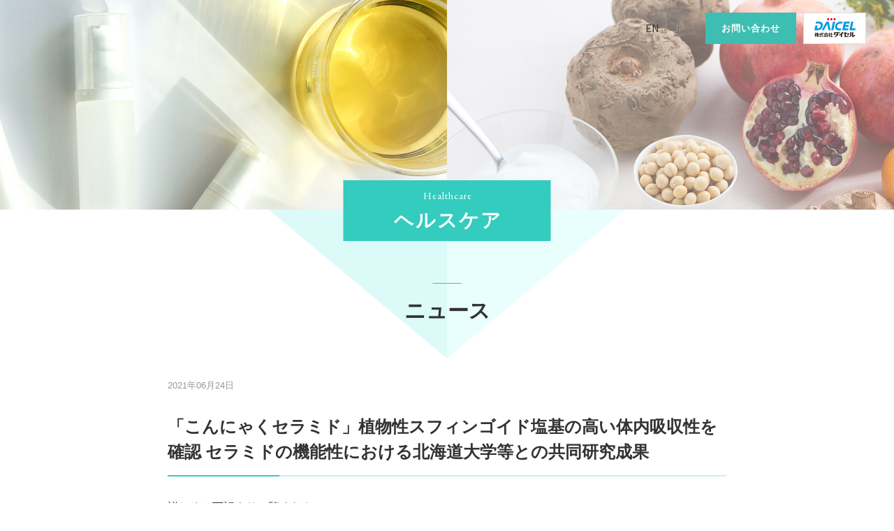

--- FILE ---
content_type: text/html; charset=UTF-8
request_url: https://www.daicel.com/healthcare/foodbu/news12/
body_size: 31244
content:
<!DOCTYPE html>
<html lang="ja">
<head>
<meta charset="utf-8">
<meta name="viewport" content="width=device-width,initial-scale=1.0,minimum-scale=1.0">
<meta name="keywords" content="ヘルスケアSBU">
<meta name="description" content="Just another WordPress site">
<link rel="stylesheet" href="https://www.daicel.com/healthcare/wordpress/wp-content/themes/DAICEL/css/reset.css">
<link rel="stylesheet" href="https://www.daicel.com/healthcare/wordpress/wp-content/themes/DAICEL/css/common.css">
<link rel="stylesheet" href="https://www.daicel.com/healthcare/wordpress/wp-content/themes/DAICEL/css/index.css">
<link rel="icon" type="image/png" href="https://www.daicel.com/healthcare/wordpress/wp-content/themes/DAICEL/img/common/favicon.png">
<link rel="apple-touch-icon" href="https://www.daicel.com/healthcare/wordpress/wp-content/themes/DAICEL/img/common/apple-touch-icon.png" >
<!-- Google Tag Manager -->
<script>(function(w,d,s,l,i){w[l]=w[l]||[];w[l].push({'gtm.start':
new Date().getTime(),event:'gtm.js'});var f=d.getElementsByTagName(s)[0],
j=d.createElement(s),dl=l!='dataLayer'?'&l='+l:'';j.async=true;j.src=
'https://www.googletagmanager.com/gtm.js?id='+i+dl;f.parentNode.insertBefore(j,f);
})(window,document,'script','dataLayer','GTM-PQSD454');</script>
<!-- End Google Tag Manager -->
<script>
(function(i,s,o,g,r,a,m){i['GoogleAnalyticsObject']=r;i[r]=i[r]||function(){
(i[r].q=i[r].q||[]).push(arguments)},i[r].l=1*new Date();a=s.createElement(o),
m=s.getElementsByTagName(o)[0];a.async=1;a.src=g;m.parentNode.insertBefore(a,m)
})(window,document,'script','https://www.google-analytics.com/analytics.js','ga');
ga('create', 'UA-57263421-15', 'auto');
ga('create', 'UA-57263421-1', 'auto', 'clientTracker');
ga('send', 'pageview');
ga('clientTracker.send', 'pageview');
</script> 
<!-- End Google Analytics -->
<script src="https://ajax.googleapis.com/ajax/libs/jquery/3.4.1/jquery.min.js"></script> 

		<!-- All in One SEO 4.0.18 -->
		<title>「こんにゃくセラミド」植物性スフィンゴイド塩基の高い体内吸収性を確認 セラミドの機能性における北海道大学等との共同研究成果 | ヘルスケアSBU</title>
		<meta name="description" content="詳しくは下記よりご覧ください。 https://www.daicel.com/news/assets/pdf/20200331.pdf"/>
		<link rel="canonical" href="https://www.daicel.com/healthcare/foodbu/news12/" />
		<meta property="og:site_name" content="ヘルスケアSBU | Just another WordPress site" />
		<meta property="og:type" content="article" />
		<meta property="og:title" content="「こんにゃくセラミド」植物性スフィンゴイド塩基の高い体内吸収性を確認 セラミドの機能性における北海道大学等との共同研究成果 | ヘルスケアSBU" />
		<meta property="og:description" content="詳しくは下記よりご覧ください。 https://www.daicel.com/news/assets/pdf/20200331.pdf" />
		<meta property="og:url" content="https://www.daicel.com/healthcare/foodbu/news12/" />
		<meta property="og:image" content="https://www.daicel.com/healthcare/wordpress/wp-content/uploads/2021/09/ogp.jpg" />
		<meta property="og:image:secure_url" content="https://www.daicel.com/healthcare/wordpress/wp-content/uploads/2021/09/ogp.jpg" />
		<meta property="og:image:width" content="1200" />
		<meta property="og:image:height" content="630" />
		<meta property="article:published_time" content="2021-06-24T08:11:57Z" />
		<meta property="article:modified_time" content="2021-06-24T08:11:57Z" />
		<meta property="twitter:card" content="summary" />
		<meta property="twitter:domain" content="www.daicel.com" />
		<meta property="twitter:title" content="「こんにゃくセラミド」植物性スフィンゴイド塩基の高い体内吸収性を確認 セラミドの機能性における北海道大学等との共同研究成果 | ヘルスケアSBU" />
		<meta property="twitter:description" content="詳しくは下記よりご覧ください。 https://www.daicel.com/news/assets/pdf/20200331.pdf" />
		<meta property="twitter:image" content="https://www.daicel.com/healthcare/wordpress/wp-content/uploads/2021/09/ogp.jpg" />
		<script type="application/ld+json" class="aioseo-schema">
			{"@context":"https:\/\/schema.org","@graph":[{"@type":"WebSite","@id":"https:\/\/www.daicel.com\/healthcare\/#website","url":"https:\/\/www.daicel.com\/healthcare\/","name":"\u30d8\u30eb\u30b9\u30b1\u30a2SBU","description":"Just another WordPress site","publisher":{"@id":"https:\/\/www.daicel.com\/healthcare\/#organization"}},{"@type":"Organization","@id":"https:\/\/www.daicel.com\/healthcare\/#organization","name":"\u30c0\u30a4\u30bb\u30eb\u30d8\u30eb\u30b9\u30b1\u30a2SBU\u69cb\u7bc9\u7528","url":"https:\/\/www.daicel.com\/healthcare\/","contactPoint":{"@type":"ContactPoint","telephone":"+81367118213","contactType":"Sales"}},{"@type":"BreadcrumbList","@id":"https:\/\/www.daicel.com\/healthcare\/foodbu\/news12\/#breadcrumblist","itemListElement":[{"@type":"ListItem","@id":"https:\/\/www.daicel.com\/healthcare\/#listItem","position":"1","item":{"@id":"https:\/\/www.daicel.com\/healthcare\/#item","name":"\u30db\u30fc\u30e0","description":"Just another WordPress site","url":"https:\/\/www.daicel.com\/healthcare\/"},"nextItem":"https:\/\/www.daicel.com\/healthcare\/foodbu\/#listItem"},{"@type":"ListItem","@id":"https:\/\/www.daicel.com\/healthcare\/foodbu\/#listItem","position":"2","item":{"@id":"https:\/\/www.daicel.com\/healthcare\/foodbu\/#item","name":"\u6a5f\u80fd\u6027\u98df\u54c1\u7d20\u6750","description":"\u8a73\u3057\u304f\u306f\u4e0b\u8a18\u3088\u308a\u3054\u89a7\u304f\u3060\u3055\u3044\u3002 https:\/\/www.daicel.com\/news\/assets\/pdf\/20200331.pdf","url":"https:\/\/www.daicel.com\/healthcare\/foodbu\/"},"nextItem":"https:\/\/www.daicel.com\/healthcare\/foodbu\/news12\/#listItem","previousItem":"https:\/\/www.daicel.com\/healthcare\/#listItem"},{"@type":"ListItem","@id":"https:\/\/www.daicel.com\/healthcare\/foodbu\/news12\/#listItem","position":"3","item":{"@id":"https:\/\/www.daicel.com\/healthcare\/foodbu\/news12\/#item","name":"\u300c\u3053\u3093\u306b\u3083\u304f\u30bb\u30e9\u30df\u30c9\u300d\u690d\u7269\u6027\u30b9\u30d5\u30a3\u30f3\u30b4\u30a4\u30c9\u5869\u57fa\u306e\u9ad8\u3044\u4f53\u5185\u5438\u53ce\u6027\u3092\u78ba\u8a8d  \u30bb\u30e9\u30df\u30c9\u306e\u6a5f\u80fd\u6027\u306b\u304a\u3051\u308b\u5317\u6d77\u9053\u5927\u5b66\u7b49\u3068\u306e\u5171\u540c\u7814\u7a76\u6210\u679c","description":"\u8a73\u3057\u304f\u306f\u4e0b\u8a18\u3088\u308a\u3054\u89a7\u304f\u3060\u3055\u3044\u3002 https:\/\/www.daicel.com\/news\/assets\/pdf\/20200331.pdf","url":"https:\/\/www.daicel.com\/healthcare\/foodbu\/news12\/"},"previousItem":"https:\/\/www.daicel.com\/healthcare\/foodbu\/#listItem"}]},{"@type":"Person","@id":"https:\/\/www.daicel.com\/healthcare\/author\/ymnfqxwc\/#author","url":"https:\/\/www.daicel.com\/healthcare\/author\/ymnfqxwc\/","name":"ymnfqxwc","image":{"@type":"ImageObject","@id":"https:\/\/www.daicel.com\/healthcare\/foodbu\/news12\/#authorImage","url":"https:\/\/secure.gravatar.com\/avatar\/6a2790bccf50594b6651ca2454a8d1ca0ba7cabe1dfe2fc167dbdf4bdad62c83?s=96&d=mm&r=g","width":"96","height":"96","caption":"ymnfqxwc"}},{"@type":"WebPage","@id":"https:\/\/www.daicel.com\/healthcare\/foodbu\/news12\/#webpage","url":"https:\/\/www.daicel.com\/healthcare\/foodbu\/news12\/","name":"\u300c\u3053\u3093\u306b\u3083\u304f\u30bb\u30e9\u30df\u30c9\u300d\u690d\u7269\u6027\u30b9\u30d5\u30a3\u30f3\u30b4\u30a4\u30c9\u5869\u57fa\u306e\u9ad8\u3044\u4f53\u5185\u5438\u53ce\u6027\u3092\u78ba\u8a8d \u30bb\u30e9\u30df\u30c9\u306e\u6a5f\u80fd\u6027\u306b\u304a\u3051\u308b\u5317\u6d77\u9053\u5927\u5b66\u7b49\u3068\u306e\u5171\u540c\u7814\u7a76\u6210\u679c | \u30d8\u30eb\u30b9\u30b1\u30a2SBU","description":"\u8a73\u3057\u304f\u306f\u4e0b\u8a18\u3088\u308a\u3054\u89a7\u304f\u3060\u3055\u3044\u3002 https:\/\/www.daicel.com\/news\/assets\/pdf\/20200331.pdf","inLanguage":"ja","isPartOf":{"@id":"https:\/\/www.daicel.com\/healthcare\/#website"},"breadcrumb":{"@id":"https:\/\/www.daicel.com\/healthcare\/foodbu\/news12\/#breadcrumblist"},"author":"https:\/\/www.daicel.com\/healthcare\/foodbu\/news12\/#author","creator":"https:\/\/www.daicel.com\/healthcare\/foodbu\/news12\/#author","datePublished":"2021-06-24T08:11:57+09:00","dateModified":"2021-06-24T08:11:57+09:00"},{"@type":"BlogPosting","@id":"https:\/\/www.daicel.com\/healthcare\/foodbu\/news12\/#blogposting","name":"\u300c\u3053\u3093\u306b\u3083\u304f\u30bb\u30e9\u30df\u30c9\u300d\u690d\u7269\u6027\u30b9\u30d5\u30a3\u30f3\u30b4\u30a4\u30c9\u5869\u57fa\u306e\u9ad8\u3044\u4f53\u5185\u5438\u53ce\u6027\u3092\u78ba\u8a8d \u30bb\u30e9\u30df\u30c9\u306e\u6a5f\u80fd\u6027\u306b\u304a\u3051\u308b\u5317\u6d77\u9053\u5927\u5b66\u7b49\u3068\u306e\u5171\u540c\u7814\u7a76\u6210\u679c | \u30d8\u30eb\u30b9\u30b1\u30a2SBU","description":"\u8a73\u3057\u304f\u306f\u4e0b\u8a18\u3088\u308a\u3054\u89a7\u304f\u3060\u3055\u3044\u3002 https:\/\/www.daicel.com\/news\/assets\/pdf\/20200331.pdf","headline":"\u300c\u3053\u3093\u306b\u3083\u304f\u30bb\u30e9\u30df\u30c9\u300d\u690d\u7269\u6027\u30b9\u30d5\u30a3\u30f3\u30b4\u30a4\u30c9\u5869\u57fa\u306e\u9ad8\u3044\u4f53\u5185\u5438\u53ce\u6027\u3092\u78ba\u8a8d  \u30bb\u30e9\u30df\u30c9\u306e\u6a5f\u80fd\u6027\u306b\u304a\u3051\u308b\u5317\u6d77\u9053\u5927\u5b66\u7b49\u3068\u306e\u5171\u540c\u7814\u7a76\u6210\u679c","author":{"@id":"https:\/\/www.daicel.com\/healthcare\/author\/ymnfqxwc\/#author"},"publisher":{"@id":"https:\/\/www.daicel.com\/healthcare\/#organization"},"datePublished":"2021-06-24T08:11:57+09:00","dateModified":"2021-06-24T08:11:57+09:00","articleSection":"\u304a\u77e5\u3089\u305b, \u6a5f\u80fd\u6027\u98df\u54c1\u7d20\u6750","mainEntityOfPage":{"@id":"https:\/\/www.daicel.com\/healthcare\/foodbu\/news12\/#webpage"},"isPartOf":{"@id":"https:\/\/www.daicel.com\/healthcare\/foodbu\/news12\/#webpage"}}]}
		</script>
		<!-- All in One SEO -->

<link rel="alternate" title="oEmbed (JSON)" type="application/json+oembed" href="https://www.daicel.com/healthcare/wp-json/oembed/1.0/embed?url=https%3A%2F%2Fwww.daicel.com%2Fhealthcare%2Ffoodbu%2Fnews12%2F" />
<link rel="alternate" title="oEmbed (XML)" type="text/xml+oembed" href="https://www.daicel.com/healthcare/wp-json/oembed/1.0/embed?url=https%3A%2F%2Fwww.daicel.com%2Fhealthcare%2Ffoodbu%2Fnews12%2F&#038;format=xml" />
<style id='wp-img-auto-sizes-contain-inline-css' type='text/css'>
img:is([sizes=auto i],[sizes^="auto," i]){contain-intrinsic-size:3000px 1500px}
/*# sourceURL=wp-img-auto-sizes-contain-inline-css */
</style>
<style id='wp-emoji-styles-inline-css' type='text/css'>

	img.wp-smiley, img.emoji {
		display: inline !important;
		border: none !important;
		box-shadow: none !important;
		height: 1em !important;
		width: 1em !important;
		margin: 0 0.07em !important;
		vertical-align: -0.1em !important;
		background: none !important;
		padding: 0 !important;
	}
/*# sourceURL=wp-emoji-styles-inline-css */
</style>
<style id='wp-block-library-inline-css' type='text/css'>
:root{--wp-block-synced-color:#7a00df;--wp-block-synced-color--rgb:122,0,223;--wp-bound-block-color:var(--wp-block-synced-color);--wp-editor-canvas-background:#ddd;--wp-admin-theme-color:#007cba;--wp-admin-theme-color--rgb:0,124,186;--wp-admin-theme-color-darker-10:#006ba1;--wp-admin-theme-color-darker-10--rgb:0,107,160.5;--wp-admin-theme-color-darker-20:#005a87;--wp-admin-theme-color-darker-20--rgb:0,90,135;--wp-admin-border-width-focus:2px}@media (min-resolution:192dpi){:root{--wp-admin-border-width-focus:1.5px}}.wp-element-button{cursor:pointer}:root .has-very-light-gray-background-color{background-color:#eee}:root .has-very-dark-gray-background-color{background-color:#313131}:root .has-very-light-gray-color{color:#eee}:root .has-very-dark-gray-color{color:#313131}:root .has-vivid-green-cyan-to-vivid-cyan-blue-gradient-background{background:linear-gradient(135deg,#00d084,#0693e3)}:root .has-purple-crush-gradient-background{background:linear-gradient(135deg,#34e2e4,#4721fb 50%,#ab1dfe)}:root .has-hazy-dawn-gradient-background{background:linear-gradient(135deg,#faaca8,#dad0ec)}:root .has-subdued-olive-gradient-background{background:linear-gradient(135deg,#fafae1,#67a671)}:root .has-atomic-cream-gradient-background{background:linear-gradient(135deg,#fdd79a,#004a59)}:root .has-nightshade-gradient-background{background:linear-gradient(135deg,#330968,#31cdcf)}:root .has-midnight-gradient-background{background:linear-gradient(135deg,#020381,#2874fc)}:root{--wp--preset--font-size--normal:16px;--wp--preset--font-size--huge:42px}.has-regular-font-size{font-size:1em}.has-larger-font-size{font-size:2.625em}.has-normal-font-size{font-size:var(--wp--preset--font-size--normal)}.has-huge-font-size{font-size:var(--wp--preset--font-size--huge)}.has-text-align-center{text-align:center}.has-text-align-left{text-align:left}.has-text-align-right{text-align:right}.has-fit-text{white-space:nowrap!important}#end-resizable-editor-section{display:none}.aligncenter{clear:both}.items-justified-left{justify-content:flex-start}.items-justified-center{justify-content:center}.items-justified-right{justify-content:flex-end}.items-justified-space-between{justify-content:space-between}.screen-reader-text{border:0;clip-path:inset(50%);height:1px;margin:-1px;overflow:hidden;padding:0;position:absolute;width:1px;word-wrap:normal!important}.screen-reader-text:focus{background-color:#ddd;clip-path:none;color:#444;display:block;font-size:1em;height:auto;left:5px;line-height:normal;padding:15px 23px 14px;text-decoration:none;top:5px;width:auto;z-index:100000}html :where(.has-border-color){border-style:solid}html :where([style*=border-top-color]){border-top-style:solid}html :where([style*=border-right-color]){border-right-style:solid}html :where([style*=border-bottom-color]){border-bottom-style:solid}html :where([style*=border-left-color]){border-left-style:solid}html :where([style*=border-width]){border-style:solid}html :where([style*=border-top-width]){border-top-style:solid}html :where([style*=border-right-width]){border-right-style:solid}html :where([style*=border-bottom-width]){border-bottom-style:solid}html :where([style*=border-left-width]){border-left-style:solid}html :where(img[class*=wp-image-]){height:auto;max-width:100%}:where(figure){margin:0 0 1em}html :where(.is-position-sticky){--wp-admin--admin-bar--position-offset:var(--wp-admin--admin-bar--height,0px)}@media screen and (max-width:600px){html :where(.is-position-sticky){--wp-admin--admin-bar--position-offset:0px}}
/*wp_block_styles_on_demand_placeholder:696b911e4a40e*/
/*# sourceURL=wp-block-library-inline-css */
</style>
<style id='classic-theme-styles-inline-css' type='text/css'>
/*! This file is auto-generated */
.wp-block-button__link{color:#fff;background-color:#32373c;border-radius:9999px;box-shadow:none;text-decoration:none;padding:calc(.667em + 2px) calc(1.333em + 2px);font-size:1.125em}.wp-block-file__button{background:#32373c;color:#fff;text-decoration:none}
/*# sourceURL=/wp-includes/css/classic-themes.min.css */
</style>
<link rel='stylesheet' id='bogo-css' href='https://www.daicel.com/healthcare/wordpress/wp-content/plugins/bogo/includes/css/style.css?ver=3.6' type='text/css' media='all' />
<link rel='stylesheet' id='contact-form-7-css' href='https://www.daicel.com/healthcare/wordpress/wp-content/plugins/contact-form-7/includes/css/styles.css?ver=5.4' type='text/css' media='all' />
<link rel='stylesheet' id='wp-block-paragraph-css' href='https://www.daicel.com/healthcare/wordpress/wp-includes/blocks/paragraph/style.min.css?ver=6.9' type='text/css' media='all' />
<link rel="https://api.w.org/" href="https://www.daicel.com/healthcare/wp-json/" /><link rel="alternate" title="JSON" type="application/json" href="https://www.daicel.com/healthcare/wp-json/wp/v2/posts/493" /><link rel="EditURI" type="application/rsd+xml" title="RSD" href="https://www.daicel.com/healthcare/wordpress/xmlrpc.php?rsd" />
<meta name="generator" content="WordPress 6.9" />
<link rel='shortlink' href='https://www.daicel.com/healthcare/?p=493' />
		<style type="text/css" id="wp-custom-css">
			.download-button img {
  width: 250px; /* ボタンのサイズ調整 */
  height: auto;
  transition: transform 0.2s ease;
}

.download-button img:hover {
  transform: scale(1.05); /* ホバー時に少し拡大 */
}		</style>
		</head>
<body>
 <!-- Google Tag Manager (noscript) -->
<noscript><iframe src="https://www.googletagmanager.com/ns.html?id=GTM-PQSD454"
height="0" width="0" style="display:none;visibility:hidden"></iframe></noscript>
<!-- End Google Tag Manager (noscript) -->
<header id="header" class="index_header">
  <div class="index_header_inner">
	  	  <div class="lang_btn notoSans"><ul class="bogo-language-switcher"><li class="en-US en first"><span class="bogo-language-name">EN</span></li>
<li class="ja current last"><span class="bogo-language-name"><a rel="alternate" hreflang="ja" href="https://www.daicel.com/healthcare/foodbu/news12/" title="JP" class="current" aria-current="page">JP</a></span></li>
</ul>
</div>
	          <div class="header_con_btn"> <a class="con_btn_pc yuGothic" href="https://www.daicel.com/healthcare/inquiry">お問い合わせ</a><a class="con_btn_sp yuGothic" href="https://www.daicel.com/inquiry/input?inquiry_type=19" target="_blank"><img src="https://www.daicel.com/healthcare/wordpress/wp-content/themes/DAICEL/img/common/cmn_mail_ic01.png" alt="お問い合わせ"></a> 
      <!-- /.header_con_btn --></div>
      <div class="corpo_btn_pc"><a href="https://www.daicel.com/" target="_blank"><img src="https://www.daicel.com/healthcare/wordpress/wp-content/themes/DAICEL/img/common/cmn_corpo_bn01.jpg" alt="株式会社ダイセル"></a></div>
	<div class="corpo_btn_sp"><a href="https://www.daicel.com/" target="_blank"><img src="https://www.daicel.com/healthcare/wordpress/wp-content/themes/DAICEL/img/common/cmn_corpo_sp_bn01.jpg" alt="株式会社ダイセル"></a></div>
    
    <!-- /.header_inner --></div>
  <!-- /.index_header --></header>
<main id="index_main">
<section id="ttl">
  <div class="ttl_inner">
    <div class="tpl_h2_wrap">
      <h2 class="tpl_h2" title="Healthcare">ヘルスケア</h2>
      <!-- /.tpl_h2_wrap --></div>
    <!-- /.ttl_inner --></div>
  <!-- /#ttl --></section>
<section id="single_contents">
  <div class="contents_back"><img src="https://www.daicel.com/healthcare/wordpress/wp-content/themes/DAICEL/img/common/cmn_ex01.png" alt="contents back image"> 
    <!-- /.contents_back --></div>
  <div class="inner">
    <h3 class="single_the_title">ニュース</h3>
    <div class="the_content">
      <div class="single_inner">
        <div class="time_cat">
          <p class="the_time">
            2021年06月24日          </p>
          <div class="news_cat">
            <span class="food_notice">お知らせ</span><span class="foodbu">機能性食品素材</span>            <!-- /.news_cat --></div>
          <!-- /.time_cat --></div>
        <h4>
          「こんにゃくセラミド」植物性スフィンゴイド塩基の高い体内吸収性を確認  セラミドの機能性における北海道大学等との共同研究成果        </h4>
        
<p>詳しくは下記よりご覧ください。</p>



<p><a href="https://www.daicel.com/news/assets/pdf/20200331.pdf">https://www.daicel.com/news/assets/pdf/20200331.pdf</a></p>
        <!-- /.the_content --></div>
      <!-- /.single_inner --></div>
    <div class="return_btn yuGothic"> <a href="https://www.daicel.com/healthcare/">トップページへ<span><img class="cmn_arrow_ic02" src="https://www.daicel.com/healthcare/wordpress/wp-content/themes/DAICEL/img/common/cmn_arrow_ic02.png" alt=">"></span></a> 
      <!-- /.return_btn --></div>
    <!-- /.inner --></div>
  <!-- /#single_contents --></section>
<!-- /#index_main -->
</main>

<footer>
  <div class="inner_wide">
    <div class="footer_nav_area yuGothic">
      <div class="footer_nav_main">
        <div class="footernav"><ul id="footernav" class="ul_footernav"><li id="menu-item-70" class="menu-item menu-item-type-post_type menu-item-object-page menu-item-has-children menu-item-70"><a href="https://www.daicel.com/healthcare/cosme/">化粧品原料</a>
<ul class="sub-menu">
	<li id="menu-item-73" class="menu-item menu-item-type-post_type menu-item-object-page menu-item-73"><a href="https://www.daicel.com/healthcare/cosme/cosme-news/">ニュース</a></li>
</ul>
</li>
</ul></div><div class="footernav"><ul id="footernav" class="ul_footernav"><li id="menu-item-978" class="menu-item menu-item-type-post_type menu-item-object-page menu-item-has-children menu-item-978"><a href="https://www.daicel.com/healthcare/food/">機能性食品素材</a>
<ul class="sub-menu">
	<li id="menu-item-980" class="menu-item menu-item-type-post_type menu-item-object-page menu-item-980"><a href="https://www.daicel.com/healthcare/food/food-news/">ニュース</a></li>
</ul>
</li>
</ul></div><div class="footernav"><ul id="footernav" class="ul_footernav"><li id="menu-item-94" class="menu-item menu-item-type-post_type menu-item-object-page menu-item-94"><a href="https://www.daicel.com/healthcare/message/">メッセージ</a></li>
<li id="menu-item-95" class="menu-item menu-item-type-custom menu-item-object-custom menu-item-95"><a target="_blank" href="https://www.daicel.com/profile/company.html">運営会社</a></li>
<li id="menu-item-983" class="menu-item menu-item-type-post_type menu-item-object-page menu-item-983"><a href="https://www.daicel.com/healthcare/inquiry/">お問い合わせ</a></li>
</ul></div>        <!-- /.footer_nav_main --></div>
      <div class="footer_nav_other">
        <div class="footernav_other"><ul id="footernav_other" class="ul_footernav_other"><li id="menu-item-96" class="menu-item menu-item-type-custom menu-item-object-custom menu-item-96"><a target="_blank" href="https://www.daicel.com/personalinformation/">個人情報保護方針</a></li>
<li id="menu-item-97" class="menu-item menu-item-type-custom menu-item-object-custom menu-item-97"><a target="_blank" href="https://www.daicel.com/basicpolicy/">特定個人情報等の適正な取扱いに関する基本方針</a></li>
<li id="menu-item-98" class="menu-item menu-item-type-custom menu-item-object-custom menu-item-98"><a target="_blank" href="https://www.daicel.com/privacy/">ダイセルグループ 個人情報保護方針（プライバシーポリシー）</a></li>
<li id="menu-item-99" class="menu-item menu-item-type-custom menu-item-object-custom menu-item-99"><a target="_blank" href="https://www.daicel.com/about/">利用条件</a></li>
</ul></div>        <div class="copyright"> <small>&copy; 2020 Daicel Corporation</small> 
          <!-- /.copyright --></div>
        <!-- /.footer_nav_other --></div>
      <!-- /.footer_nav_area --></div>
    <!-- /.inner_wide --></div>
  <div id="page_top"> <a href="#header"><img src="https://www.daicel.com/healthcare/wordpress/wp-content/themes/DAICEL/img/common/cmn_arrow_ic03.png" alt="To page top"></a> 
    <!-- /#page_top --></div>
</footer>
<script src="https://kit.fontawesome.com/71b53dc2fb.js" crossorigin="anonymous"></script> 
<script type="text/javascript" src="https://www.daicel.com/healthcare/wordpress/wp-content/themes/DAICEL/js/script.js"></script>
<script type="speculationrules">
{"prefetch":[{"source":"document","where":{"and":[{"href_matches":"/healthcare/*"},{"not":{"href_matches":["/healthcare/wordpress/wp-*.php","/healthcare/wordpress/wp-admin/*","/healthcare/wordpress/wp-content/uploads/*","/healthcare/wordpress/wp-content/*","/healthcare/wordpress/wp-content/plugins/*","/healthcare/wordpress/wp-content/themes/DAICEL/*","/healthcare/*\\?(.+)"]}},{"not":{"selector_matches":"a[rel~=\"nofollow\"]"}},{"not":{"selector_matches":".no-prefetch, .no-prefetch a"}}]},"eagerness":"conservative"}]}
</script>
<script type="text/javascript" src="https://www.daicel.com/healthcare/wordpress/wp-includes/js/dist/hooks.min.js?ver=dd5603f07f9220ed27f1" id="wp-hooks-js"></script>
<script type="text/javascript" src="https://www.daicel.com/healthcare/wordpress/wp-includes/js/dist/i18n.min.js?ver=c26c3dc7bed366793375" id="wp-i18n-js"></script>
<script type="text/javascript" id="wp-i18n-js-after">
/* <![CDATA[ */
wp.i18n.setLocaleData( { 'text direction\u0004ltr': [ 'ltr' ] } );
//# sourceURL=wp-i18n-js-after
/* ]]> */
</script>
<script type="text/javascript" src="https://www.daicel.com/healthcare/wordpress/wp-includes/js/dist/url.min.js?ver=9e178c9516d1222dc834" id="wp-url-js"></script>
<script type="text/javascript" id="wp-api-fetch-js-translations">
/* <![CDATA[ */
( function( domain, translations ) {
	var localeData = translations.locale_data[ domain ] || translations.locale_data.messages;
	localeData[""].domain = domain;
	wp.i18n.setLocaleData( localeData, domain );
} )( "default", {"translation-revision-date":"2025-11-28 11:59:02+0000","generator":"GlotPress\/4.0.3","domain":"messages","locale_data":{"messages":{"":{"domain":"messages","plural-forms":"nplurals=1; plural=0;","lang":"ja_JP"},"Could not get a valid response from the server.":["\u30b5\u30fc\u30d0\u30fc\u304b\u3089\u6b63\u3057\u3044\u5fdc\u7b54\u304c\u3042\u308a\u307e\u305b\u3093\u3067\u3057\u305f\u3002"],"Unable to connect. Please check your Internet connection.":["\u63a5\u7d9a\u3067\u304d\u307e\u305b\u3093\u3002\u30a4\u30f3\u30bf\u30fc\u30cd\u30c3\u30c8\u63a5\u7d9a\u3092\u78ba\u8a8d\u3057\u3066\u304f\u3060\u3055\u3044\u3002"],"Media upload failed. If this is a photo or a large image, please scale it down and try again.":["\u30e1\u30c7\u30a3\u30a2\u306e\u30a2\u30c3\u30d7\u30ed\u30fc\u30c9\u306b\u5931\u6557\u3057\u307e\u3057\u305f\u3002 \u5199\u771f\u307e\u305f\u306f\u5927\u304d\u306a\u753b\u50cf\u306e\u5834\u5408\u306f\u3001\u7e2e\u5c0f\u3057\u3066\u3082\u3046\u4e00\u5ea6\u304a\u8a66\u3057\u304f\u3060\u3055\u3044\u3002"],"The response is not a valid JSON response.":["\u8fd4\u7b54\u304c\u6b63\u3057\u3044 JSON \u30ec\u30b9\u30dd\u30f3\u30b9\u3067\u306f\u3042\u308a\u307e\u305b\u3093\u3002"]}},"comment":{"reference":"wp-includes\/js\/dist\/api-fetch.js"}} );
//# sourceURL=wp-api-fetch-js-translations
/* ]]> */
</script>
<script type="text/javascript" src="https://www.daicel.com/healthcare/wordpress/wp-includes/js/dist/api-fetch.min.js?ver=3a4d9af2b423048b0dee" id="wp-api-fetch-js"></script>
<script type="text/javascript" id="wp-api-fetch-js-after">
/* <![CDATA[ */
wp.apiFetch.use( wp.apiFetch.createRootURLMiddleware( "https://www.daicel.com/healthcare/wp-json/" ) );
wp.apiFetch.nonceMiddleware = wp.apiFetch.createNonceMiddleware( "13673da146" );
wp.apiFetch.use( wp.apiFetch.nonceMiddleware );
wp.apiFetch.use( wp.apiFetch.mediaUploadMiddleware );
wp.apiFetch.nonceEndpoint = "https://www.daicel.com/healthcare/wordpress/wp-admin/admin-ajax.php?action=rest-nonce";
//# sourceURL=wp-api-fetch-js-after
/* ]]> */
</script>
<script type="text/javascript" src="https://www.daicel.com/healthcare/wordpress/wp-includes/js/dist/vendor/wp-polyfill.min.js?ver=3.15.0" id="wp-polyfill-js"></script>
<script type="text/javascript" id="contact-form-7-js-extra">
/* <![CDATA[ */
var wpcf7 = [];
//# sourceURL=contact-form-7-js-extra
/* ]]> */
</script>
<script type="text/javascript" src="https://www.daicel.com/healthcare/wordpress/wp-content/plugins/contact-form-7/includes/js/index.js?ver=5.4" id="contact-form-7-js"></script>
<script id="wp-emoji-settings" type="application/json">
{"baseUrl":"https://s.w.org/images/core/emoji/17.0.2/72x72/","ext":".png","svgUrl":"https://s.w.org/images/core/emoji/17.0.2/svg/","svgExt":".svg","source":{"concatemoji":"https://www.daicel.com/healthcare/wordpress/wp-includes/js/wp-emoji-release.min.js?ver=6.9"}}
</script>
<script type="module">
/* <![CDATA[ */
/*! This file is auto-generated */
const a=JSON.parse(document.getElementById("wp-emoji-settings").textContent),o=(window._wpemojiSettings=a,"wpEmojiSettingsSupports"),s=["flag","emoji"];function i(e){try{var t={supportTests:e,timestamp:(new Date).valueOf()};sessionStorage.setItem(o,JSON.stringify(t))}catch(e){}}function c(e,t,n){e.clearRect(0,0,e.canvas.width,e.canvas.height),e.fillText(t,0,0);t=new Uint32Array(e.getImageData(0,0,e.canvas.width,e.canvas.height).data);e.clearRect(0,0,e.canvas.width,e.canvas.height),e.fillText(n,0,0);const a=new Uint32Array(e.getImageData(0,0,e.canvas.width,e.canvas.height).data);return t.every((e,t)=>e===a[t])}function p(e,t){e.clearRect(0,0,e.canvas.width,e.canvas.height),e.fillText(t,0,0);var n=e.getImageData(16,16,1,1);for(let e=0;e<n.data.length;e++)if(0!==n.data[e])return!1;return!0}function u(e,t,n,a){switch(t){case"flag":return n(e,"\ud83c\udff3\ufe0f\u200d\u26a7\ufe0f","\ud83c\udff3\ufe0f\u200b\u26a7\ufe0f")?!1:!n(e,"\ud83c\udde8\ud83c\uddf6","\ud83c\udde8\u200b\ud83c\uddf6")&&!n(e,"\ud83c\udff4\udb40\udc67\udb40\udc62\udb40\udc65\udb40\udc6e\udb40\udc67\udb40\udc7f","\ud83c\udff4\u200b\udb40\udc67\u200b\udb40\udc62\u200b\udb40\udc65\u200b\udb40\udc6e\u200b\udb40\udc67\u200b\udb40\udc7f");case"emoji":return!a(e,"\ud83e\u1fac8")}return!1}function f(e,t,n,a){let r;const o=(r="undefined"!=typeof WorkerGlobalScope&&self instanceof WorkerGlobalScope?new OffscreenCanvas(300,150):document.createElement("canvas")).getContext("2d",{willReadFrequently:!0}),s=(o.textBaseline="top",o.font="600 32px Arial",{});return e.forEach(e=>{s[e]=t(o,e,n,a)}),s}function r(e){var t=document.createElement("script");t.src=e,t.defer=!0,document.head.appendChild(t)}a.supports={everything:!0,everythingExceptFlag:!0},new Promise(t=>{let n=function(){try{var e=JSON.parse(sessionStorage.getItem(o));if("object"==typeof e&&"number"==typeof e.timestamp&&(new Date).valueOf()<e.timestamp+604800&&"object"==typeof e.supportTests)return e.supportTests}catch(e){}return null}();if(!n){if("undefined"!=typeof Worker&&"undefined"!=typeof OffscreenCanvas&&"undefined"!=typeof URL&&URL.createObjectURL&&"undefined"!=typeof Blob)try{var e="postMessage("+f.toString()+"("+[JSON.stringify(s),u.toString(),c.toString(),p.toString()].join(",")+"));",a=new Blob([e],{type:"text/javascript"});const r=new Worker(URL.createObjectURL(a),{name:"wpTestEmojiSupports"});return void(r.onmessage=e=>{i(n=e.data),r.terminate(),t(n)})}catch(e){}i(n=f(s,u,c,p))}t(n)}).then(e=>{for(const n in e)a.supports[n]=e[n],a.supports.everything=a.supports.everything&&a.supports[n],"flag"!==n&&(a.supports.everythingExceptFlag=a.supports.everythingExceptFlag&&a.supports[n]);var t;a.supports.everythingExceptFlag=a.supports.everythingExceptFlag&&!a.supports.flag,a.supports.everything||((t=a.source||{}).concatemoji?r(t.concatemoji):t.wpemoji&&t.twemoji&&(r(t.twemoji),r(t.wpemoji)))});
//# sourceURL=https://www.daicel.com/healthcare/wordpress/wp-includes/js/wp-emoji-loader.min.js
/* ]]> */
</script>
<script type="text/javascript">
piAId = '1005552';
piCId = '277545';
piHostname = 'pi.pardot.com';

(function() {
	function async_load(){
		var s = document.createElement('script'); s.type = 'text/javascript';
		s.src = ('https:' == document.location.protocol ? 'https://pi' : 'http://cdn') + '.pardot.com/pd.js';
		var c = document.getElementsByTagName('script')[0]; c.parentNode.insertBefore(s, c);
	}
	if(window.attachEvent) { window.attachEvent('onload', async_load); }
	else { window.addEventListener('load', async_load, false); }
})();
</script>

</body></html>

--- FILE ---
content_type: text/css
request_url: https://www.daicel.com/healthcare/wordpress/wp-content/themes/DAICEL/css/common.css
body_size: 8548
content:
@charset "UTF-8";
/*===============================

	*common.css

/*-------------------------------

	*PC

	 setting

	 index.php
	  --header.php
	  --footer.php

	 page-cosme.php
	  --header-cosme.php
	  --footer-cosme.php

	 page-food.php
	  --header-food.php
	  --footer-food.php

	 single.php

	 page.php


	@media screen and (max-width: 960px) 
	*responsive


	@media screen and (min-width: 768px) 
	*header change setting


	@media screen and (max-width: 767px)
	*SP

	 setting

	 index.php
	  --header.php
	  --footer.php


	@media screen and (max-width: 560px)
	*SP responsive

	index.php
	 --footer.php


================================*/
/*===============================

	*PC

================================*/
/*-------------------------------
	setting
-------------------------------*/
/*font*/
@import url("https://fonts.googleapis.com/css2?family=Noto+Sans+JP:wght@400;700&display=swap");
@import url("https://fonts.googleapis.com/css2?family=EB+Garamond&display=swap");
html {
  font-size: 62.5%;
}

body {
  font-family: "YuMincho", "Yu Mincho", "Hiragino Mincho ProN", "MS PMincho", serif;
  color: #333333;
  font-weight: normal;
  font-size: 1.3rem;
}

.yuGothic {
  font-family: -apple-system, BlinkMacSystemFont, Roboto, "Segoe UI", "Helvetica Neue", HelveticaNeue, YuGothic, "Yu Gothic Medium", "Yu Gothic", Verdana, Meiryo, sans-serif;
  font-weight: normal;
}

.ebGaramond {
  font-family: "EB Garamond", serif;
  font-weight: 400;
}

.notoSans {
  font-family: "Noto Sans JP", sans-serif;
  font-weight: 400;
}

body {
  background: #ffffff;
}

main {
  display: block;
}

h1, h2, h3, h4, h5, h6, strong, b {
  font-weight: bold;
}

a {
  color: inherit;
  text-decoration: none;
  transition: 0.3s;
}

a img {
  transition: 0.3s;
}

a img:hover {
  opacity: 0.6;
}

.inner {
  max-width: 1100px;
  padding: 0 50px;
  margin: auto;
}

.inner_wide {
  max-width: 1200px;
  padding: 0 10px;
  margin: auto;
}

/*-------------------------------
	header.php
-------------------------------*/
/*----- #header -----*/
#header.index_header {
  position: fixed;
  width: 100vw;
  z-index: 100;
}

/*----- .index_header_inner -----*/
.index_header_inner {
  display: -webkit-box;
  display: -ms-flexbox;
  display: flex;
  -webkit-box-pack: end;
  -ms-flex-pack: end;
  justify-content: flex-end;
  -webkit-box-align: center;
  -ms-flex-align: center;
  align-items: center;
  height: 80px;
  padding: 0 40px;
}

/*----- .language_btn -----*/
.language_btn {
  display: -webkit-box;
  display: -ms-flexbox;
  display: flex;
  margin-right: 20px;
  font-size: 1.4rem;
}

@media all and (-ms-high-contrast: none) {
  .language_btn {
    display: -webkit-box;
    display: -ms-flexbox;
    display: flex;
  }
}
.language_btn li {
  padding: 3px 10px;
}

.language_btn li a {
  position: relative;
  display: inline-block;
}

.bogo-language-switcher li a {
  position: relative;
  display: inline-block;
}

.language_btn_jp a::after {
  position: absolute;
  bottom: -5px;
  left: 0;
  content: "";
  width: 100%;
  height: 1px;
  background: #747476;
}

.language_btn_en {
  border-left: 1px solid #999999;
  color: #999999;
}

.language_btn_en a::after {
  position: absolute;
  bottom: -8px;
  left: 0;
  content: "";
  width: 100%;
  height: 1px;
  background: #747476;
  opacity: 0;
  visibility: hidden;
  transition: 0.3s;
}

.language_btn_en a:hover::after {
  bottom: -5px;
  opacity: 1;
  visibility: visible;
}

.bogo-language-switcher {
  display: flex;
  margin-right: 20px;
  font-size: 1.4rem;
}

.lang_btn .bogo-language-switcher li {
  padding: 3px 10px;
}

.bogo-language-switcher li a {
  position: relative;
  display: inline-block;
}

.bogo-language-switcher li a.current::after {
  position: absolute;
  bottom: -5px;
  left: 0;
  content: "";
  width: 100%;
  height: 1px;
  background: #747476;
}

.bogo-language-switcher .last {
  border-left: 1px solid #999999;
  color: #999999;
}

.bogo-language-switcher li a:not(.current)::after {
  position: absolute;
  bottom: -8px;
  left: 0;
  content: "";
  width: 100%;
  height: 1px;
  background: #747476;
  opacity: 0;
  visibility: hidden;
  transition: 0.3s;
}

.bogo-language-switcher li a:not(.current):hover::after {
  bottom: -5px;
  opacity: 1;
  visibility: visible;
}

/*----- .header_con_btn -----*/
.header_con_btn a {
  display: -webkit-box;
  display: -ms-flexbox;
  display: flex;
  -webkit-box-pack: center;
  -ms-flex-pack: center;
  justify-content: center;
  -webkit-box-align: center;
  -ms-flex-align: center;
  align-items: center;
  width: 130px;
  height: 45px;
  background: #3ebeb2;
  color: #ffffff;
  font-size: 1.3rem;
  font-weight: bold;
  letter-spacing: 1px;
}

/*----- .corpo_btn -----*/
.corpo_btn_pc {
  margin-left: 10px;
}

.corpo_btn_pc img {
  width: 90px;
  height: auto;
}

@media all and (-ms-high-contrast: none) {
  .con_btn_pc {
    padding-top: 5px;
  }
}
.header_con_btn a:hover,
.corpo_btn_pc a:hover {
  opacity: 0.6;
}

/*-------------------------------
	footer.php
-------------------------------*/
footer {
  background: #ffffff;
}

/*----- .footer_nav_area -----*/
.footer_nav_area {
  display: -webkit-box;
  display: -ms-flexbox;
  display: flex;
  -webkit-box-pack: justify;
  -ms-flex-pack: justify;
  justify-content: space-between;
  padding: 60px 0;
}

@media all and (-ms-high-contrast: none) {
  .footer_nav_area {
    display: -webkit-box;
    display: -ms-flexbox;
    display: flex;
    -webkit-box-pack: justify;
    -ms-flex-pack: justify;
    justify-content: space-between;
    padding: 60px 0;
  }
}
.footer_nav_area a:hover {
  opacity: 0.6;
}

/*----- .footer_nav_main -----*/
.footer_nav_main {
  display: -webkit-box;
  display: -ms-flexbox;
  display: flex;
}

@media all and (-ms-high-contrast: none) {
  .footer_nav_main {
    display: -webkit-box;
    display: -ms-flexbox;
    display: flex;
  }
}
/*----- .footernav -----*/
.footernav {
  padding: 0 60px;
  border-right: 1px solid #cccccc;
}

.footernav:first-of-type {
  padding: 0 60px 0 0;
}

.footernav:last-of-type {
  padding: 0 0 0 60px;
  border-right: 0;
}

/*----- .ul_footernav -----*/
.ul_footernav {
  font-weight: bold;
  font-size: 1.5rem;
}

@media all and (-ms-high-contrast: none) {
  .ul_footernav {
    font-weight: bold;
  }
}
.ul_footernav li {
  margin-bottom: 10px;
}

.ul_footernav li:last-of-type {
  margin-bottom: 0;
}

.ul_footernav .sub-menu {
  margin-top: 10px;
  font-weight: normal;
  font-size: 1.3rem;
}

/*----- .footer_nav_other -----*/
.footer_nav_other {
  width: 40%;
  font-size: 1.2rem;
}

/*----- .footernav_other -----*/
.footernav_other .ul_footernav_other {
  display: -webkit-box;
  display: -ms-flexbox;
  display: flex;
  -webkit-box-pack: end;
  -ms-flex-pack: end;
  justify-content: flex-end;
  -ms-flex-wrap: wrap;
  flex-wrap: wrap;
}

.footernav_other .ul_footernav_other li {
  margin: 0 0 15px 30px;
}

/*----- .copyright -----*/
.copyright {
  margin-top: 40px;
  text-align: right;
}

/*----- #page_top -----*/
#page_top img {
  width: 12px;
  height: auto;
}

#page_top {
  position: fixed;
  display: -webkit-box;
  display: -ms-flexbox;
  display: flex;
  -webkit-box-pack: center;
  -ms-flex-pack: center;
  justify-content: center;
  -webkit-box-align: center;
  -ms-flex-align: center;
  align-items: center;
  right: 20px;
  bottom: 20px;
  z-index: 90;
  width: 50px;
  height: 50px;
  border-radius: 50%;
  background: #739aa7;
  text-align: center;
}

#page_top a {
  position: relative;
  display: -webkit-box;
  display: -ms-flexbox;
  display: flex;
  -webkit-box-pack: center;
  -ms-flex-pack: center;
  justify-content: center;
  -webkit-box-align: center;
  -ms-flex-align: center;
  align-items: center;
  width: 50px;
  height: 50px;
  border-radius: 50%;
  text-decoration: none;
  color: #fff;
}

#page_top a img {
  transition: 0.4s;
}

#page_top a:hover img {
  transform: translateY(-5px);
  opacity: 1;
}

/*-------------------------------
	single.php
-------------------------------*/
/*----- #single_contents -----*/
#single_contents {
  position: relative;
  padding: 130px 0 120px 0;
}

#single_contents h4 {
  position: relative;
  margin-top: 3rem;
  margin-bottom: 3rem;
  padding: 0 0 1.5rem;
  border-bottom: 2px solid #c5f2ee;
  line-height: 1.5;
  font-family: "YuMincho", "Yu Mincho", "Hiragino Mincho ProN", "MS PMincho", serif;
  font-size: 2.4rem;
}

#single_contents h4:before {
  position: absolute;
  bottom: -2px;
  left: 0;
  width: 20%;
  height: 2px;
  content: "";
  background: #33ccbe;
}

/*----- .single_inner -----*/
.single_inner {
  max-width: 800px;
  margin: 0 auto 50px auto;
  padding-bottom: 40px;
  border-bottom: 1px solid #cccccc;
}

.single_inner .news_cat span.cosmebu,
.single_inner .news_cat span.foodbu,
.single_inner .news_cat span.food_notice,
.single_inner .news_cat span.food_exhibition,
.single_inner .news_cat span.food_seminar {
  display: none;
}

/*----- .return_btn -----*/
.return_btn {
  margin-top: 30px;
  text-align: center;
}

.return_btn img.cmn_arrow_ic02 {
  width: 6px;
  height: auto;
}

.return_btn a {
  position: relative;
  display: -webkit-box;
  display: -ms-flexbox;
  display: flex;
  -webkit-box-align: center;
  -ms-flex-align: center;
  align-items: center;
  -webkit-box-pack: center;
  -ms-flex-pack: center;
  justify-content: center;
  width: 270px;
  height: 70px;
  margin: auto;
  border: 2px solid #3ebeb2;
  border-image: linear-gradient(to right, #3eabbf 0%, #3ebeb2 100%);
  border-image-slice: 1;
  background: #ffffff;
  color: #3ebeb2;
  line-height: 1.5;
  font-size: 1.5rem;
}

.return_btn.btn_large a {
  width: 340px;
}

@media all and (-ms-high-contrast: none) {
  .return_btn img.cmn_arrow_ic02 {
    margin-bottom: 3px;
  }
  .return_btn a {
    padding-top: 3px;
  }
}
.return_btn a:hover {
  opacity: 0.6;
}

.return_btn a span {
  margin-left: 20px;
  line-height: 0;
}

/*----- ._ttl_inner -----*/
.ttl_inner {
  position: relative;
  background: url(../img/common/cmn_im01.jpg) 0 0 no-repeat;
  height: 300px;
  background-size: cover;
  background-position: center;
}

/*----- .tpl_h2_wrap -----*/
.tpl_h2_wrap {
  position: absolute;
  bottom: -45px;
  left: 50%;
  transform: translateX(-50%);
  -webkit-transform: translateX(-50%);
  -ms-transform: translateX(-50%);
}

/*----- .tpl_h2 -----*/
.tpl_h2 {
  position: relative;
  padding: 15px 70px 15px 72px;
  background: #33ccbe;
  text-align: center;
  color: #ffffff;
  letter-spacing: 2px;
  font-size: 2.8rem;
  pointer-events: none;
}

.tpl_h2:before {
  display: block;
  margin-bottom: 15px;
  content: attr(title) " ";
  letter-spacing: 1px;
  font-size: 1.4rem;
  font-family: "EB Garamond", serif;
  font-weight: 400;
}

/*----- #single_contents -----*/
#single_contents {
  position: relative;
  padding: 130px 0 120px 0;
}

/*----- .cosme_contents_back -----*/
.contents_back img {
  position: absolute;
  max-width: 511px;
  width: 100%;
  height: auto;
  top: 0;
  left: 50%;
  transform: translateX(-50%);
  -webkit-transform: translateX(-50%);
  -ms-transform: translateX(-50%);
  z-index: -100;
}

/*----- .single_the_title -----*/
.single_the_title {
  position: relative;
  margin-bottom: 80px;
  text-align: center;
  font-size: 3rem;
  pointer-events: none;
}

.single_the_title:after {
  position: absolute;
  width: 41px;
  height: 1px;
  top: -25px;
  left: 50%;
  -webkit-transform: translateX(-50%);
  transform: translateX(-50%);
  background: #3ebeb2;
  content: "";
}

@media all and (-ms-high-contrast: none) {
  /*----- .single_the_title -----*/
  .single_the_title {
    position: relative;
    margin-bottom: 80px;
    text-align: center;
    font-size: 3rem;
    pointer-events: none;
  }
  .single_the_title:after {
    position: absolute;
    width: 41px;
    height: 1px;
    top: -25px;
    left: 50%;
    -webkit-transform: translateX(-50%);
    transform: translateX(-50%);
    background: #3ebeb2;
    content: "";
  }
}
/*----- .time_cat -----*/
.time_cat {
  display: -webkit-box;
  display: -ms-flexbox;
  display: flex;
  -webkit-box-align: center;
  -ms-flex-align: center;
  align-items: center;
  margin-bottom: 10px;
}

/*----- .the_time -----*/
.the_time {
  color: #999999;
  font-size: 1.3rem;
}

/*----- .news_cat -----*/
.news_cat {
  display: -webkit-box;
  display: -ms-flexbox;
  display: flex;
}

.news_cat span {
  display: block;
  padding: 5px 10px;
  margin-left: 15px;
  background: #739aa7;
  color: #ffffff;
  font-size: 1.1rem;
}

@media all and (-ms-high-contrast: none) {
  .news_cat span {
    padding: 8px 10px 5px 10px;
  }
}
/*-------------------------------
	header-cosme.php
-------------------------------*/
header {
  height: 100px;
  transition: 0.3s;
}

/*----- .cosme_header -----*/
.cosme_header {
  position: fixed;
  display: -webkit-box;
  display: -ms-flexbox;
  display: flex;
  -webkit-box-pack: end;
  -ms-flex-pack: end;
  justify-content: flex-end;
  -webkit-box-align: center;
  -ms-flex-align: center;
  align-items: center;
  width: 100%;
  background: #fff;
  z-index: 100;
}

.cosme_header h1 {
  position: absolute;
  top: 0;
  left: 50%;
  transform: translateX(-50%);
  -webkit-transform: translateX(-50%);
  -ms-transform: translateX(-50%);
}

.cosme_header h1 img {
  max-width: 290px;
  height: auto;
  user-select: none;
  transition: 0.3s;
}

.cosme_header h1 a img:hover {
  opacity: 1;
}

/*----- .cosme_header_inner -----*/
.cosme_header_inner {
  display: -webkit-box;
  display: -ms-flexbox;
  display: flex;
  -webkit-box-pack: end;
  -ms-flex-pack: end;
  justify-content: flex-end;
  -webkit-box-align: center;
  -ms-flex-align: center;
  align-items: center;
  padding: 0 40px;
}

/*----- .btn_trigger -----*/
.btn_trigger {
  position: relative;
  width: 40px;
  height: 24px;
  cursor: pointer;
}

.btn_trigger span {
  position: absolute;
  left: 0;
  width: 100%;
  height: 2px;
  background-color: #333333;
}

.btn_trigger, .btn_trigger span {
  display: inline-block;
  transition: all 0.5s;
  box-sizing: border-box;
}

.btn_trigger span:nth-of-type(1) {
  top: 0;
}

.btn_trigger span:nth-of-type(2) {
  top: 11px;
}

.btn_trigger span:nth-of-type(3) {
  bottom: 0;
}

.btn_trigger p {
  margin-top: 30px;
  font-size: 1rem;
  user-select: none;
  text-align: center;
}

@media all and (-ms-high-contrast: none) {
  .btn_trigger p {
    margin-top: 30px;
    font-size: 1rem;
    user-select: none;
  }
}
/*----- #humbtn -----*/
#humbtn {
  position: absolute;
  left: 40px;
  top: 48%;
  transform: translateY(-50%);
  -webkit-transform: translateY(-50%);
  -ms-transform: translateY(-50%);
  z-index: 100;
  transition: 0.3s;
}

#humbtn.active span:nth-of-type(1) {
  -webkit-transform: translateY(11px) rotate(-45deg);
  transform: translateY(11px) rotate(-45deg);
}

#humbtn.active span:nth-of-type(2) {
  left: 200%;
  opacity: 0;
  -webkit-transform: translateY(10px);
  transform: translateY(10px);
  -webkit-animation: active-btn06-bar02 0.8s forwards;
  animation: active-btn06-bar02 0.8s forwards;
}

#humbtn.active span {
  background-color: #ffffff;
}

#humbtn p {
  transition: 0.3s;
}

#humbtn.active p {
  color: #ffffff;
}

@media all and (-ms-high-contrast: none) {
  #humbtn {
    position: absolute;
    left: 40px;
    top: 48%;
    transform: translateY(-50%);
    -webkit-transform: translateY(-50%);
    -ms-transform: translateY(-50%);
    z-index: 100;
    transition: 0.3s;
  }
  #humbtn.active span:nth-of-type(1) {
    -webkit-transform: translateY(11px) rotate(-45deg);
    transform: translateY(11px) rotate(-45deg);
  }
  #humbtn.active span:nth-of-type(2) {
    left: 200%;
    opacity: 0;
    -webkit-transform: translateY(10px);
    transform: translateY(10px);
    -webkit-animation: active-btn06-bar02 0.8s forwards;
    animation: active-btn06-bar02 0.8s forwards;
  }
  #humbtn.active span {
    background-color: #ffffff;
  }
  #humbtn p {
    transition: 0.3s;
  }
  #humbtn.active p {
    color: #ffffff;
  }
}
@-webkit-keyframes active-btn06-bar02 {
  100% {
    height: 0;
  }
}
@keyframes active-btn06-bar02 {
  100% {
    height: 0;
  }
}
#humbtn.active span:nth-of-type(3) {
  -webkit-transform: translateY(-11px) rotate(45deg);
  transform: translateY(-11px) rotate(45deg);
}

/*----- .cosme_gnav -----*/
.cosme_gnav {
  position: fixed;
  display: none;
  height: 100%;
  width: 100%;
  top: 0;
  left: 0;
  z-index: 98;
  background: #3ebeb2;
}

/*----- #headernav -----*/
#headernav {
  position: absolute;
  max-width: 1100px;
  width: 80%;
  top: 50%;
  left: 50%;
  transform: translate(-50%, -50%);
  -webkit-transform: translate(-50%, -50%);
  -ms-transform: translate(-50%, -50%);
}

#headernav li {
  margin: 40px 0;
}

#headernav li a span {
  margin-right: 40px;
  font-family: "EB Garamond", serif;
  font-weight: 400;
  font-size: 4rem;
}

#headernav li a {
  padding: 40px;
  color: #fff;
  font-size: 2.5em;
  font-weight: normal;
}

#headernav li a:hover {
  color: #666666;
}

/*----- .is_scroll -----*/
header.is_scroll {
  height: 60px;
}

#humbtn.is_scroll {
  top: 40%;
}

#cmn_logo02.is_scroll {
  max-width: 180px;
}

/*-------------------------------
	footer-cosme.php
-------------------------------*/
/*----- #cosme_footer_con -----*/
#cosme_footer_con {
  background-image: url(../img/cosme/cosme_im03.jpg);
  background-repeat: no-repeat;
  background-size: cover;
  background-position: center;
  padding: 80px 0;
}

@media all and (-ms-high-contrast: none) {
  /*----- #cosme_footer_con -----*/
  #cosme_footer_con {
    background-image: url("../img/cosme/cosme_im03.jpg");
    background-repeat: no-repeat;
    background-size: cover;
    background-position: center;
    padding: 80px 0;
  }
}
#cosme_footer_con h3 {
  position: relative;
  margin-bottom: 80px;
  text-align: center;
  color: #ffffff;
  font-size: 4rem;
}

#cosme_footer_con h3:after {
  position: absolute;
  width: 41px;
  height: 1px;
  bottom: -15px;
  left: 50%;
  -webkit-transform: translateX(-50%);
  transform: translateX(-50%);
  background: #ffffff;
  content: "";
}

/*----- .contact_btn -----*/
.contact_btn {
  margin-top: 30px;
  text-align: center;
}

.contact_btn img.cmn_arrow_ic01 {
  width: 6px;
  height: auto;
}

@media all and (-ms-high-contrast: none) {
  .contact_btn {
    padding-top: 3px;
  }
  .contact_btn img.cmn_arrow_ic01 {
    margin-bottom: 3px;
  }
  .contact_btn img.cmn_arrow_ic01 {
    width: 6px;
    height: auto;
  }
}
.contact_btn a {
  position: relative;
  display: -webkit-box;
  display: -ms-flexbox;
  display: flex;
  -webkit-box-align: center;
  -ms-flex-align: center;
  align-items: center;
  -webkit-box-pack: center;
  -ms-flex-pack: center;
  justify-content: center;
  width: 270px;
  height: 70px;
  margin: auto;
  border: 2px solid #ffffff;
  color: #ffffff;
  line-height: 1.5;
  font-size: 1.5rem;
}

.contact_btn a:hover {
  box-shadow: 0px 0px 10px 0px #ffffff;
}

.contact_btn a span {
  margin-left: 20px;
  line-height: 0;
}

/*-------------------------------
	header-food.php
-------------------------------*/
/*----- .food_header -----*/
.food_header {
  position: fixed;
  display: -webkit-box;
  display: -ms-flexbox;
  display: flex;
  -webkit-box-pack: end;
  -ms-flex-pack: end;
  justify-content: flex-end;
  -webkit-box-align: center;
  -ms-flex-align: center;
  align-items: center;
  width: 100%;
  background: #fff;
  z-index: 100;
}

.food_header h1 {
  position: absolute;
  top: 0;
  left: 50%;
  transform: translateX(-50%);
  -webkit-transform: translateX(-50%);
  -ms-transform: translateX(-50%);
}

.food_header h1 img {
  max-width: 290px;
  height: auto;
  user-select: none;
  transition: 0.3s;
}

.food_header h1 a img:hover {
  opacity: 1;
}

/*----- .food_header_inner -----*/
.food_header_inner {
  display: -webkit-box;
  display: -ms-flexbox;
  display: flex;
  -webkit-box-pack: end;
  -ms-flex-pack: end;
  justify-content: flex-end;
  -webkit-box-align: center;
  -ms-flex-align: center;
  align-items: center;
  padding: 0 40px;
}

/*----- .food_gnav -----*/
.food_gnav {
  position: fixed;
  display: none;
  height: 100%;
  width: 100%;
  top: 0;
  left: 0;
  z-index: 98;
  background: #43c58f;
}

/*-------------------------------
	footer-food.php
-------------------------------*/
/*----- #food_footer_con -----*/
#food_footer_con {
  background-image: url(../img/food/food_im03.jpg);
  background-repeat: no-repeat;
  background-size: cover;
  background-position: center;
  padding: 80px 0;
}

@media all and (-ms-high-contrast: none) {
  /*----- #food_footer_con -----*/
  #food_footer_con {
    background-image: url("../img/food/food_im03.jpg");
    background-repeat: no-repeat;
    background-size: cover;
    background-position: center;
    padding: 80px 0;
  }
}
#food_footer_con h3 {
  position: relative;
  margin-bottom: 80px;
  text-align: center;
  color: #ffffff;
  font-size: 4rem;
}

#food_footer_con h3:after {
  position: absolute;
  width: 41px;
  height: 1px;
  bottom: -15px;
  left: 50%;
  -webkit-transform: translateX(-50%);
  transform: translateX(-50%);
  background: #ffffff;
  content: "";
}

/*-------------------------------
	single.php
-------------------------------*/
/*----- .the_content -----*/
.the_content {
  font-family: -apple-system, BlinkMacSystemFont, Roboto, "Segoe UI", "Helvetica Neue", HelveticaNeue, YuGothic, "Yu Gothic Medium", "Yu Gothic", Verdana, Meiryo, sans-serif;
  font-weight: normal;
  font-size: 1.6rem;
  line-height: 1.8;
}

.the_content p {
  line-height: 1.8;
}

.the_content a {
  word-break: break-all;
  color: #3ebeb2;
}

.the_content a:hover {
  opacity: 0.5;
}

/*-------------------------------
	page.php
-------------------------------*/
/*----- #page_contents -----*/
#page_contents {
  position: relative;
  padding: 130px 0 120px 0;
}

/*----- .page_the_title -----*/
.page_the_title {
  position: relative;
  margin-bottom: 80px;
  text-align: center;
  font-size: 3rem;
  pointer-events: none;
}

.page_the_title:after {
  position: absolute;
  width: 41px;
  height: 1px;
  top: -25px;
  left: 50%;
  -webkit-transform: translateX(-50%);
  transform: translateX(-50%);
  background: #3ebeb2;
  content: "";
}

/*===============================

	*responsive

================================*/
@media screen and (max-width: 960px) {
  /*-------------------------------
  	footer.php
  -------------------------------*/
  /*----- .footer_nav_area -----*/
  .footer_nav_area {
    -ms-flex-wrap: wrap;
    flex-wrap: wrap;
    -webkit-box-pack: center;
    -ms-flex-pack: center;
    justify-content: center;
  }
  /*----- .footer_nav_other -----*/
  .footer_nav_other {
    width: 80%;
  }
  /*----- .footernav_other -----*/
  .footernav_other {
    margin-top: 60px;
  }
  .footernav_other .ul_footernav_other {
    -webkit-box-pack: center;
    -ms-flex-pack: center;
    justify-content: center;
  }
  .footernav_other .ul_footernav_other li {
    margin: 0 15px 15px 15px;
  }
  /*----- .copyright -----*/
  .copyright {
    margin-top: 40px;
    text-align: center;
  }
}
@media screen and (min-width: 768px) {
  /*-------------------------------
  	header.php
  -------------------------------*/
  /*----- .index_header -----*/
  .con_btn_sp,
  .corpo_btn_sp {
    display: none !important;
  }
  /*-------------------------------
  	header-cosme.php
  	header-food.php
  -------------------------------*/
  /*----- .language_btn -----*/
  .language_sp {
    display: none;
  }
}
/*===============================

	*SP

================================*/
@media screen and (max-width: 767px) {
  /*-------------------------------
  	setting
  -------------------------------*/
  .inner{
    padding: 0 10px;
  }
  header {
    height: 60px;
  }
  /*-------------------------------
  	header.php
  -------------------------------*/
  /*----- .index_header -----*/
  .index_header_inner {
    padding: 0 10px;
  }
  .language_btn {
    position: absolute;
    margin: 0;
    right: 0;
    top: 70px;
    font-size: 1.2rem;
  }
  .bogo-language-switcher {
    position: absolute;
    margin: 0;
    right: 0;
    top: 70px;
    font-size: 1.2rem;
  }
  .con_btn_pc {
    display: none !important;
  }
  .corpo_btn_pc {
    display: none !important;
  }
  .con_btn_sp {
    width: 50px !important;
    height: 35px !important;
    position: relative;
  }
  .con_btn_sp img {
    width: 20px;
    height: auto;
  }
  .corpo_btn_sp {
    margin: 0;
  }
  .corpo_btn_sp img {
    width: 50px;
  }
  /*-------------------------------
  	header-cosme.php
  -------------------------------*/
  #cosme_main {
    padding-top: 60px !important;
  }
  /*----- .cosme_header -----*/
  .cosme_header h1 img {
    max-width: 120px;
  }
  .cosme_header_inner {
    padding: 0 10px;
  }
  /*----- #humbtn -----*/
  #humbtn {
    left: 20px;
    top: 40%;
  }
  /*----- #headernav -----*/
  #headernav li a {
    font-size: 2em;
  }
  /*----- #cmn_logo02 -----*/
  #cmn_logo02.is_scroll {
    max-width: 120px;
  }
  /*----- .language_btn -----*/
  .language_pc {
    display: none;
  }
  .language_sp {
    position: absolute;
    right: 0;
    top: 10px;
  }
  .language_sp .language_btn {
    font-size: 2rem;
    color: #fff;
  }
  .language_sp .language_btn_en {
    border-left: 1px solid #ffffff;
    color: #ffffff;
  }
  .language_sp .language_btn_jp a::after {
    background: #ffffff;
  }
  .language_sp .bogo-language-switcher {
    font-size: 2rem;
    color: #fff;
  }
  .language_sp .bogo-language-switcher .last {
    border-left: 1px solid #fff;
    color: #fff;
  }
  .language_sp .bogo-language-switcher li a.current::after {
    background: #fff;
  }
  /*-------------------------------
  	header-food.php
  -------------------------------*/
  #food_main {
    padding-top: 60px !important;
  }
  /*----- .food_header -----*/
  .food_header h1 img {
    max-width: 140px;
  }
  .food_header_inner {
    padding: 0 10px;
  }
  /*-------------------------------
  	single.php
  -------------------------------*/
  /*----- #ttl -----*/
  .tpl_h2 {
    width: 200px;
    padding: 15px 20px 15px 22px;
    font-size: 2.4rem;
  }
  /*----- #single_contents -----*/
  .single_the_title {
    font-size: 2.4rem;
  }
  /*-------------------------------
  	page.php
  -------------------------------*/
  /*----- #page_contents -----*/
  .page_the_title {
    font-size: 2.4rem;
  }
}
@media screen and (min-width: 561px) {
  /*-------------------------------
  	setting
  -------------------------------*/
  .br_sp {
    display: none;
  }
}
/*===============================

	*SP responsive

================================*/
@media screen and (max-width: 560px) {
  .return_btn.btn_large a {
    width: 100%;
  }
  /*-------------------------------
  	footer.php
  -------------------------------*/
  /*----- footer -----*/
  .footer_nav_area {
    -webkit-box-pack: start;
    -ms-flex-pack: start;
    justify-content: flex-start;
  }
  .footer_nav_main {
    -ms-flex-wrap: wrap;
    flex-wrap: wrap;
  }
  .footernav {
    width: 100%;
    padding: 0;
    border: none;
  }
  .footernav:first-of-type {
    padding: 0 0 40px 0;
    border: none;
  }
  .footernav:last-of-type {
    padding: 40px 0 0 0;
    border: none;
  }
  .footer_nav_other {
    width: 100%;
  }
  .footernav_other .ul_footernav_other {
    -webkit-box-pack: start;
    -ms-flex-pack: start;
    justify-content: flex-start;
  }
  .footernav_other .ul_footernav_other li {
    width: 100%;
    margin: 0 0 15px 0;
  }
  .copyright {
    text-align: left;
  }
  /*-------------------------------
  	header-cosme.php
  -------------------------------*/
  /*----- #headernav -----*/
  #headernav li a {
    padding: 0;
    font-size: 1.8em;
  }
  #headernav li a span {
    margin-right: 20px;
    font-size: 2.8rem;
  }
}
.en_letter_spacing {
  letter-spacing: 0 !important;
}

/*-------------------------------
	form
-------------------------------*/
.form-box {
  max-width: 800px;
  margin: 0 auto;
  /*radio*/
  /*submit*/
}
.form-box input[type=text],
.form-box textarea {
  border: none;
  border: 1px solid #ccc;
  background: #FFF;
  width: 100%;
  padding: 1.5rem 2rem;
  -webkit-appearance: none;
  -moz-appearance: none;
  box-sizing: border-box;
  border-radius: 4px;
  font-size: 1.6rem;
}
.form-box textarea {
  height: 15rem;
}
.form-box select {
  padding: 1.5rem 4rem 1.5rem 1.5rem;
  -webkit-appearance: none;
  -moz-appearance: none;
  border-radius: 4px;
  border: 1px solid #ccc;
  font-size: 1.6rem;
}
@media screen and (max-width: 560px) {
  .form-box select {
    font-size: 1.4rem;
    max-width: 100%;
  }
}
.form-box .select-wrap {
  position: relative;
  display: inline-block;
}
@media screen and (max-width: 560px) {
  .form-box .select-wrap {
    max-width: 100%;
  }
}
.form-box .select-wrap::after {
  position: absolute;
  content: "";
  top: 16px;
  right: 1.5rem;
  width: 10px;
  height: 10px;
  border-right: 1px solid #333;
  border-bottom: 1px solid #333;
  transform: rotate(45deg);
}
@media screen and (max-width: 560px) {
  .form-box .select-wrap::after {
    top: 14px;
  }
}
.form-box input[type=checkbox] {
  position: relative;
  width: 20px;
  height: 20px;
  border: 1px solid #ccc;
  vertical-align: -4px;
  -webkit-appearance: none;
  -moz-appearance: none;
  appearance: none;
}
.form-box input[type=checkbox]:checked::after {
  position: absolute;
  top: 2px;
  left: 6px;
  transform: rotate(50deg);
  width: 4px;
  height: 8px;
  border-right: 2px solid #fff;
  border-bottom: 2px solid #fff;
  content: "";
}
.form-box input[type=checkbox]:checked::before {
  position: absolute;
  content: "";
  top: -1px;
  left: -1px;
  width: 20px;
  height: 20px;
  background: #3ebeb2;
}
.form-box input[type=checkbox] + label {
  margin-left: 0.5rem;
}
.form-box ::placeholder {
  color: #999;
}
.form-box dl {
  display: flex;
  border-bottom: 1px solid #ccc;
  padding: 2rem;
  line-height: 1.8;
}
@media screen and (max-width: 560px) {
  .form-box dl {
    display: block;
    padding: 2rem 0;
  }
}
.form-box dt {
  width: 250px;
  font-weight: bold;
  font-size: 1.6rem;
  line-height: 1.8;
}
@media screen and (max-width: 560px) {
  .form-box dt {
    width: 100%;
    margin-bottom: 1.5rem;
    font-size: 1.4rem;
  }
}
.form-box dd {
  flex: 1;
  line-height: 1.8;
}
@media screen and (max-width: 560px) {
  .form-box dd {
    font-size: 1.4rem;
  }
}
.form-box dd .input-s {
  width: 140px;
}
.form-box dd ul {
  margin: 0.5rem 0;
}
.form-box dd ul li + li {
  margin-top: 1rem;
}
.form-box dd .form-desc {
  display: block;
  margin-top: 1rem;
}
.form-box .input-col2 {
  display: flex;
  gap: 0 2%;
}
.form-box .input-col2 input {
  width: 48%;
}
.form-box .required {
  background: #e60020;
  color: #fff;
  padding: 0.2rem 1rem;
  font-size: 1.2rem;
  margin-left: 1rem;
  font-weight: normal;
}
@media screen and (max-width: 560px) {
  .form-box .required {
    font-size: 1rem;
  }
}
.form-box .form-post-btn {
  display: inline-block;
  padding: 1rem 2rem;
  color: #3ebeb2;
  text-decoration: none;
  font-weight: bold;
  border: 1px solid #3ebeb2;
  background: #fff;
  margin-left: 2rem;
  transition: 0.3s linear;
  cursor: pointer;
}
.form-box .form-post-btn:hover {
  opacity: 0.6;
}
.form-box .agreement-box {
  margin-top: 4rem;
  padding: 4rem;
  background: #f3f3f3;
  font-size: 1.5rem;
}
@media screen and (max-width: 560px) {
  .form-box .agreement-box {
    font-size: 1.3rem;
    margin-top: 3rem;
    padding: 2rem;
  }
}
.form-box .agreement-box .agreement-check {
  margin-top: 3rem;
  background: #fff;
  padding: 2rem;
  text-align: center;
}
.form-box .submit-btn {
  margin: 6rem auto 0 auto;
  text-align: center;
}
@media screen and (max-width: 560px) {
  .form-box .submit-btn {
    margin: 3rem auto 0;
  }
}
.form-box .submit-btn button {
  display: inline-block;
  width: 300px;
  padding: 2rem 4rem;
  color: #FFF;
  background: #e60020;
  text-decoration: none;
  line-height: 1;
  font-weight: bold;
  outline: none;
  border: none;
  font-size: 1.8rem;
  transition: 0.3s linear;
  cursor: pointer;
}
.form-box .submit-btn button:disabled {
  background: #999;
  cursor: none;
}
.form-box .submit-btn button:disabled:hover {
  opacity: 1;
}
@media screen and (max-width: 560px) {
  .form-box .submit-btn button {
    width: 250px;
  }
}
.form-box .submit-btn button:hover {
  opacity: 0.6;
}

.disc-list li {
  text-indent: -1em;
  line-height: 1.8;
  padding: 0.5rem 0 0.5rem 1em;
}
.disc-list li::before {
  content: "・";
}

/*-------------------------------
	flex
-------------------------------*/
.flex {
  display: flex;
}

.col-2 {
  justify-content: space-between;
}

.col-2 .col-2-item {
  width: 48%;
}

.col-2 .col-2-item img {
  max-width: 100%;
}

.col-2 .col-2-item .cap {
  display: block;
  margin-top: 1rem;
}

@media screen and (max-width: 767px) {
  .block-sm {
    display: block;
  }
  .block-sm .col-2-item {
    width: 90%;
    margin: auto;
  }
  .block-sm *:nth-of-type(n+2) {
    margin-top: 3rem;
  }
}
/*-------------------------------
	font-size
-------------------------------*/
.fs-s {
  font-size: 1.2rem;
}

@media screen and (max-width: 767px) {
  .fs-s {
    font-size: 1rem;
  }
}
/*-------------------------------
	margin
-------------------------------*/
.mt-1 {
  margin-top: 1rem !important;
}

.mt-2 {
  margin-top: 2rem !important;
}

.mt-3 {
  margin-top: 3rem !important;
}

.mt-4 {
  margin-top: 4rem !important;
}

.mb-1 {
  margin-bottom: 1rem !important;
}

.mb-2 {
  margin-bottom: 2rem !important;
}

.mb-3 {
  margin-bottom: 3rem !important;
}

.mb-4 {
  margin-bottom: 4rem !important;
}/*# sourceMappingURL=common.css.map */

/*-------------------------------
	download
-------------------------------*/

.download-box {
  display: flex;
  flex-wrap: wrap;
  justify-content: space-between;
  gap: 3rem 0;
}

.download-item {
  width: 48%;
  box-sizing: border-box;
  border: 4px solid #dcfbf8;
  padding: 30px 30px 20px 30px;
}

.food-download .download-item {
  border: 4px solid #dafcef;
}

@media screen and (max-width: 767px) {
  .download-item {
    width: 100%;
    padding: 20px;
  }
}

.download-item__name {
  font-size: 2rem;
  font-weight: bold;
  width: fit-content;
  color: #fff;
  background: #33ccbe;
  padding: 0.3rem 2rem;
  margin: 0 auto 3rem;
}

.food-download .download-item__name {
  background: #43c58f;
}

.download-item__list + .download-item__list {
  margin-top: 3rem;
}

.download-item__cat {
  font-size: 1.8rem;
  font-weight: bold;
  margin-bottom: 2rem;
}

.download-item__link {
  font-size: 1.5rem;
  line-height: 1.6;
}

.download-item__link + .download-item__link {
  margin-top: 1rem;
  padding-top: 1rem;
  border-top: 1px solid #dfdfdf;
}

.download-item__link a {
  text-decoration: underline;
}

.food-download .download-item__link a {
  color: #43c58f;
}

.download-item__link .sub {
  font-size: 1.3rem;
  line-height: 1.6;
}

--- FILE ---
content_type: text/css
request_url: https://www.daicel.com/healthcare/wordpress/wp-content/themes/DAICEL/css/index.css
body_size: 4050
content:
@charset "utf-8";
/*===============================

	*index.css

/*-------------------------------

	*PC
	 index.php
		-#main_visual
		-#section_wrap
		-#index_product
		-#index_news
		-#index_related_sites

	
	@media screen and (max-width: 767px)
	*SP
	 index.php
		-#main_visual
		-#section_wrap
		-#index_product
		-#index_news
		-#index_related_sites


	@media screen and (max-width: 560px)
	*SP responsive
	 index.php
		-#main_visual
		-#section_wrap
		-#index_product
		-#index_news
		-#index_related_sites


	@media screen and (max-width: 320px) 
	*SP SE
	 index.php
		-#main_visual


================================*/
/*===============================

	*PC

================================*/
/*-------------------------------
	index.php
-------------------------------*/
#main_visual {
  position: relative;
  height: 768px;
  background: url(../img/index/index_im01.jpg) 0 0 no-repeat;
  background-size: cover;
  background-position: center;
}
/*----- .main_visual_inner -----*/
.main_visual_inner {}
.main_visual_inner h1 {
  position: absolute;
  top: 30%;
  left: 50%;
  transform: translate(-50%, -32%);
  -webkit-transform: translate(-50%, -32%);
  -ms-transform: translate(-50%, -32%);
}
.main_visual_inner h1 img {
  max-width: 470px;
  height: auto;
  width: 100%;
}
.main_visual_inner h1 a img:hover {
  opacity: 1;
}
/*----- .index_ex01 -----*/
.index_ex01 {
  position: absolute;
  max-width: 511px;
  width: 100%;
  height: auto;
  bottom: 0;
  left: 50%;
  transform: translateX(-50%);
  -webkit-transform: translateX(-50%);
  -ms-transform: translateX(-50%);
}
/*----- .index_nav -----*/
.index_nav {
  position: absolute;
  bottom: 0;
  left: 50%;
  transform: translateX(-50%);
  -webkit-transform: translateX(-50%);
  -ms-transform: translateX(-50%);
}
.index_nav ul {
  display: -webkit-box;
  display: -ms-flexbox;
  display: flex;
}
.index_nav li {
  width: 300px;
}
.index_nav small {
  font-size: 2rem;
  letter-spacing: 1.5px;
}
.index_nav p {
  padding: 10px 0 20px 0;
  font-size: 3.8rem;
  letter-spacing: 4px;
}
@media all and (-ms-high-contrast: none) {
  .index_nav p {
    padding: 20px 0;
  }
}
/*----- .cosme_nav_li -----*/
.cosme_nav_li {
  padding: 0 31px 35px 0;
  text-align: right;
}
.cosme_nav_li small {
  padding-right: 4px;
}
/*----- .cosme_nav_btn -----*/
.cosme_nav_btn {
  padding-right: 4px;
}
.cosme_nav_btn a {
  display: -webkit-box;
  display: -ms-flexbox;
  display: flex;
  -webkit-box-pack: center;
  -ms-flex-pack: center;
  justify-content: center;
  -webkit-box-align: center;
  -ms-flex-align: center;
  align-items: center;
  width: 180px;
  height: 40px;
  margin-left: auto;
  background: #3ebeb2;
  color: #ffffff;
  font-size: 1.3rem;
  letter-spacing: 1px;
}
.cosme_nav_btn a:hover {
  opacity: 0.6;
}
.cosme_nav_btn img.cmn_arrow_ic01 {
  width: 6px;
  height: auto;
  margin-left: 10px;
}
/*----- .food_nav_li -----*/
.food_nav_li {
  padding: 0 0 35px 35px;
}
/*----- .food_nav_bt -----*/
.food_nav_btn a {
  display: -webkit-box;
  display: -ms-flexbox;
  display: flex;
  -webkit-box-pack: center;
  -ms-flex-pack: center;
  justify-content: center;
  -webkit-box-align: center;
  -ms-flex-align: center;
  align-items: center;
  width: 180px;
  height: 40px;
  background: #43c58f;
  color: #ffffff;
  font-size: 1.3rem;
  letter-spacing: 1px;
}
.food_nav_btn a:hover {
  opacity: 0.6;
}
.food_nav_btn img.cmn_arrow_ic01 {
  width: 6px;
  height: auto;
  margin-left: 10px;
}
/*----- #section_wrap -----*/
#section_wrap {
  position: relative;
  padding-top: 30px;
}
/*----- .index_message_back -----*/
.index_message_back img {
  position: absolute;
  max-width: 511px;
  width: 100%;
  height: auto;
  top: 240px;
  left: 50%;
  transform: translateX(-50%);
  -webkit-transform: translateX(-50%);
  -ms-transform: translateX(-50%);
  z-index: -100;
}
/*----- .index_message_backleft -----*/
.index_message_backleft {
  position: absolute;
  width: 50%;
  height: 240px;
  top: 0;
  right: 50%;
  background-color: #dbfbf8;
  content: "";
  pointer-events: none;
  z-index: -100;
}
/*----- .index_message_backright -----*/
.index_message_backright {
  position: absolute;
  width: 50%;
  height: 240px;
  top: 0;
  left: 50%;
  background-color: #ebfff7;
  content: "";
  pointer-events: none;
  z-index: -100;
}
/*----- .index_message -----*/
.index_message {
  position: relative;
  display: -webkit-box;
  display: -ms-flexbox;
  display: flex;
  -webkit-box-pack: center;
  -ms-flex-pack: center;
  justify-content: center;
  -webkit-box-align: center;
  -ms-flex-align: center;
  align-items: center;
  max-width: 899px;
  width: 90%;
  height: 181px;
  margin: 0 auto 30px auto;
  background: #fff;
}
.index_message p {
  text-align: center;
  line-height: 1.8;
  font-size: 2.4rem;
}
/*----- .index_tx01 -----*/
.index_tx01 {
  position: absolute;
  width: 157px;
  height: auto;
  top: -12px;
  left: 50%;
  transform: translateX(-50%);
  -webkit-transform: translateX(-50%);
  -ms-transform: translateX(-50%);
}
/*----- #index_product -----*/
#index_product .index_h2 {
  padding-top: 110px;
}
/*----- .index_h2 -----*/
.index_h2 {
  position: relative;
  margin-bottom: 50px;
  text-align: center;
  font-size: 1.8rem;
  pointer-events: none;
}
.index_h2:before {
  display: block;
  margin-bottom: 30px;
  content: attr(title) " ";
  letter-spacing: 1px;
  font-size: 4rem;
  font-family: 'EB Garamond', serif;
  font-weight: 400;
}
.index_h2:after {
  position: absolute;
  width: 41px;
  height: 1px;
  bottom: 35px;
  left: 50%;
  -webkit-transform: translateX(-50%);
  transform: translateX(-50%);
  background: #3ebeb2;
  content: '';
}
/*----- .product_list -----*/
.product_list {
  display: -webkit-box;
  display: -ms-flexbox;
  display: flex;
  -webkit-box-pack: justify;
  -ms-flex-pack: justify;
  justify-content: space-between;
}
.product_list figure img {
  width: 100%;
  height: auto;
}
.product_list h3 {
  display: -webkit-box;
  display: -ms-flexbox;
  display: flex;
  -webkit-box-align: center;
  -ms-flex-align: center;
  align-items: center;
  margin: 20px 0 35px 0;
  letter-spacing: 2px;
  font-size: 2.2rem;
}
.product_list img.cmn_arrow_ic01 {
  width: 6px;
  height: auto;
}
.product_list a:hover {
  opacity: 0.6;
}
/*----- .product_list_cosme -----*/
.product_list_cosme {
  width: 50%;
  margin-right: 25px;
}
.product_list_cosme h3 span {
  display: -webkit-box;
  display: -ms-flexbox;
  display: flex;
  -webkit-box-pack: center;
  -ms-flex-pack: center;
  justify-content: center;
  -webkit-box-align: center;
  -ms-flex-align: center;
  align-items: center;
  width: 22px;
  height: 22px;
  border-radius: 50%;
  margin-right: 10px;
  background: #3ebeb2;
}
@media all and (-ms-high-contrast: none) {
  .product_list_cosme h3 span {
    margin-bottom: 10px;
  }
}
.product_list_cosme .pre_area p {
  margin-bottom: 20px;
  font-size: 1.4rem;
}
/*----- .product_cosme_box -----*/
.product_cosme_box {
  box-sizing: border-box;
  border: 4px solid #dcfbf8;
  padding: 30px 40px 20px 40px;
}
/*----- .product_cosme_cat -----*/
.product_cosme_cat {
  margin-bottom: 15px;
  font-size: 1.6rem;
}
.product_cosme_cat:last-of-type {
  margin-bottom: 0;
}
.product_cosme_cat h4 {
  margin-bottom: 15px;
}
.product_cosme_cat ul {
  display: -webkit-box;
  display: -ms-flexbox;
  display: flex;
  -webkit-box-pack: justify;
  -ms-flex-pack: justify;
  justify-content: space-between;
  -ms-flex-wrap: wrap;
  flex-wrap: wrap;
}
.product_cosme_cat li {
  position: relative;
  display: -webkit-box;
  display: -ms-flexbox;
  display: flex;
  width: 46%;
  padding-left: 10px;
  margin-bottom: 12px;
}
.product_cosme_cat li:before {
  position: absolute;
  display: inline-block;
  left: 0;
  top: 7px;
  width: 4px;
  height: 4px;
  content: "";
  margin-right: 5px;
  background: url(../img/common/cmn_circle_ic01.png) no-repeat;
  background-size: contain;
}
.product_cosme_cat li a {
  position: relative;
  display: inline-block;
  color: #3ebeb2;
  text-decoration: underline;
  line-height: 1.5;
  font-size: 1.3rem;
}
.product_cosme_cat li .sub_name {
  font-size: 1rem;
}
/*----- .product_list_food -----*/
.product_list_food {
  width: 50%;
  margin-left: 25px;
}
.product_list_food h3 span {
  display: -webkit-box;
  display: -ms-flexbox;
  display: flex;
  -webkit-box-pack: center;
  -ms-flex-pack: center;
  justify-content: center;
  -webkit-box-align: center;
  -ms-flex-align: center;
  align-items: center;
  width: 22px;
  height: 22px;
  border-radius: 50%;
  margin-right: 10px;
  background: #43c58f;
}
@media all and (-ms-high-contrast: none) {
  .product_list_food h3 span {
    margin-bottom: 10px;
  }
}
.product_list_food .pre_area p {
  display: -webkit-box;
  display: -ms-flexbox;
  display: flex;
  -webkit-box-pack: center;
  -ms-flex-pack: center;
  justify-content: center;
  -webkit-box-align: center;
  -ms-flex-align: center;
  align-items: center;
  width: 85px;
  height: 25px;
  margin-bottom: 20px;
  background: #43c58f;
  color: #ffffff;
  line-height: 1.4;
  font-size: 1.4rem;
  font-weight: 700;
}
/*----- .product_food_box -----*/
.product_food_box {
  box-sizing: border-box;
  border: 4px solid #dafcef;
  padding: 30px 40px 20px 40px;
}
/*----- .product_food_cat -----*/
.product_food_cat {
  margin-bottom: 15px;
  font-size: 1.6rem;
}
.product_food_cat:last-of-type {
  margin-bottom: 0;
}
.product_food_cat h4 {
  margin-bottom: 15px;
}
.product_food_cat ul {
  display: -webkit-box;
  display: -ms-flexbox;
  display: flex;
  -webkit-box-pack: justify;
  -ms-flex-pack: justify;
  justify-content: space-between;
  -ms-flex-wrap: wrap;
  flex-wrap: wrap;
}
.product_food_cat li {
  position: relative;
  display: -webkit-box;
  display: -ms-flexbox;
  display: flex;
  -webkit-box-align: center;
  -ms-flex-align: center;
  align-items: center;
  width: 46%;
  padding-left: 10px;
  margin-bottom: 12px;
}
.product_food_cat li:before {
  position: absolute;
  display: inline-block;
  width: 4px;
  height: 4px;
  top: 7px;
  left: 0;
  content: "";
  margin-right: 5px;
  background: url(../img/common/cmn_circle_ic01.png) no-repeat;
  background-size: contain;
}
.product_food_cat li a {
  position: relative;
  display: inline-block;
  color: #43c58f;
  text-decoration: underline;
  line-height: 1.5;
  font-size: 1.3rem;
}
.product_food_cat li .sub_name {
  font-size: 1rem;
}
/*----- #index_news -----*/
#index_news {
  position: relative;
  padding: 140px 0 100px 0;
}
.index_news {
  max-width: 800px;
  margin: 0 auto 30px auto;
  width: 100%
}
/*----- .index_news_ttl -----*/
.index_news_ttl {
  display: -webkit-box;
  display: -ms-flexbox;
  display: flex;
  -webkit-box-pack: justify;
  -ms-flex-pack: justify;
  justify-content: space-between;
  -webkit-box-align: center;
  -ms-flex-align: center;
  align-items: center;
  margin-bottom: 30px;
}
.index_news_ttl h3 {
  letter-spacing: 2px;
  font-size: 2.4rem;
}
.index_news_ttl a {
  position: relative;
  display: inline-block;
}
.index_news_ttl a::after {
  position: absolute;
  bottom: -5px;
  left: 0;
  content: '';
  width: 100%;
  height: 1px;
  background: #333;
}
.index_news_ttl a:hover {
  opacity: 0.6;
}
/*----- .index_news_list -----*/
.index_news_list li {
  border-bottom: 1px solid #cccccc;
  padding: 20px 0;
}
.index_news_list li:first-of-type {
  padding: 0 0 20px 0;
}
.index_news_list h4 {
  line-height: 1.6;
  font-size: 1.4rem;
  font-weight: 400;
}
.index_news_list h4 a:hover {
  opacity: 0.6;
}
/*----- .index_time_cat -----*/
.index_time_cat {
  display: -webkit-box;
  display: -ms-flexbox;
  display: flex;
  -webkit-box-align: center;
  -ms-flex-align: center;
  align-items: center;
  margin-bottom: 10px;
}
/*----- .index_the_time -----*/
.index_the_time {
  color: #999999;
  font-size: 1.3rem;
}
/*----- .index_news_cat -----*/
.index_news_cat {
  display: -webkit-box;
  display: -ms-flexbox;
  display: flex;
}
.index_news_cat span {
  display: block;
  padding: 5px 10px;
  margin-left: 15px;
  color: #ffffff;
  font-size: 1.1rem;
}
@media all and (-ms-high-contrast: none) {
  .index_news_cat span {
    padding: 8px 10px 5px 10px;
  }
}
.index_news_cat span.food_notice,
.index_news_cat span.food_exhibition,
.index_news_cat span.food_seminar,
.index_news_cat span.cosme_notice,
.index_news_cat span.cosme_exhibition,
.index_news_cat span.cosme_seminar{
  display: none;
}
.index_news_cat span.cosmebu {
  background: #0fc6cf;
}
.index_news_cat span.foodbu {
  background: #43c58f;
}
/*----- .btn_flex -----*/
.btn_flex {
  display: -webkit-box;
  display: -ms-flexbox;
  display: flex;
  -webkit-box-pack: center;
  -ms-flex-pack: center;
  justify-content: center;
  -ms-flex-wrap: wrap;
  flex-wrap: wrap;
}
.btn_flex .return_btn {
  margin: 20px;
}
.btn_flex .return_btn.btn_cosme a {
  border: 2px solid #3ebeb2;
  color: #3ebeb2;
}
.btn_flex .return_btn.btn_food a {
  border: 2px solid #43c58f;
  color: #43c58f;
}
/*----- .index_news_back_cosme -----*/
.index_news_back_cosme {
  position: absolute;
  bottom: 0;
  left: 0;
  z-index: -100;
}
.index_news_back_cosme img {
  max-width: 310px;
  height: auto;
  width: 100%;
}
/*----- .index_news_back_food -----*/
.index_news_back_food {
  position: absolute;
  bottom: 0;
  right: 0;
  z-index: -100;
}
.index_news_back_food img {
  max-width: 310px;
  height: auto;
  width: 100%;
}
/*----- #index_related_sites -----*/
#index_related_sites {
  padding: 120px 0;
  background: #f8f8f8;
}
/*----- .index_related_h3 -----*/
.index_related_h2 {
  position: relative;
  margin-bottom: 50px;
  text-align: center;
  font-size: 1.8rem;
  pointer-events: none;
}
.index_related_h2:before {
  display: block;
  margin-bottom: 30px;
  content: attr(title) " ";
  color: #3ebeb2;
  letter-spacing: 1px;
  font-size: 4rem;
  font-family: 'EB Garamond', serif;
  font-weight: 400;
}
.index_related_h2:after {
  position: absolute;
  width: 41px;
  height: 1px;
  bottom: 35px;
  left: 50%;
  -webkit-transform: translateX(-50%);
  transform: translateX(-50%);
  background: #3ebeb2;
  content: '';
}
/*----- .related_sites_box -----*/
.related_sites_box {
  display: -webkit-box;
  display: -ms-flexbox;
  display: flex;
  -webkit-box-pack: center;
  -ms-flex-pack: center;
  justify-content: center;
}
/*----- .related_sites -----*/
.related_sites {
  max-width: 270px;
  width: 100%;
  margin: 0 20px;
}
.related_sites img {
  max-width: 270px;
  height: auto;
  width: 100%;
}
.related_sites h3 {
  margin: 15px 0;
  color: #3ebeb2;
  text-decoration: underline;
  font-size: 1.5rem;
}
.related_sites h3 a:hover {
  opacity: 0.6;
}
.related_sites p {
  line-height: 2;
}
/*===============================

	*SP

================================*/
@media screen and (max-width: 767px) {
  /*-------------------------------
	index.php
-------------------------------*/
  /*----- #main_visual -----*/
  #main_visual {
    background: url(../img/index/index_sp_im01.jpg) 0 0 no-repeat;
    background-size: cover;
    background-position: center;
  }
  .index_nav {
    width: 100%;
    word-break: keep-all;
  }
  .index_nav p {
    font-size: 2.5rem;
  }
  .index_nav small {
    font-size: 1.4rem;
  }
  .index_nav li {
    width: 100%;
  }
  .food_nav_li {
    padding: 0 0 35px 20px;
  }
  .cosme_nav_li {
    padding: 0 21px 35px 0;
  }
  /*----- #section_wrap -----*/
  .index_message p {
    font-size: 2rem;
  }
  /*----- #index_product -----*/
  .product_list {
    -webkit-box-pack: center;
    -ms-flex-pack: center;
    justify-content: center;
    -ms-flex-wrap: wrap;
    flex-wrap: wrap;
  }
  .product_list_cosme {
    width: 100%;
    margin-right: 0;
    margin-bottom: 40px;
  }
  .product_list_food {
    width: 100%;
    margin-left: 0;
  }
  /*----- #index_news -----*/
  .index_news_back_cosme img {
    max-width: 120px;
  }
  .index_news_back_food img {
    max-width: 120px;
  }
}
/*===============================

	*SP responsive

================================*/
@media screen and (max-width: 560px) {
  /*----- #main_visual -----*/
  #main_visual {
    height: 600px;
  }
  .index_nav p {
    font-size: 2rem;
    letter-spacing: 2px;
  }
  .index_nav small {
    font-size: 1.2rem;
  }
  .cosme_nav_btn {
    padding-right: 2px;
  }
  .cosme_nav_btn a {
    width: 130px;
  }
  .food_nav_btn a {
    width: 130px;
  }
  /*----- #section_wrap -----*/
  .index_message {
    width: 88%;
    height: auto;
    padding: 60px 10px 40px 10px;
  }
  .index_message p {
    font-size: 1.6rem;
  }
  /*----- #index_product -----*/
  .product_cosme_cat li {
    width: 100%;
  }
  .product_food_cat li {
    width: 100%;
  }
  /*----- #index_related_sites -----*/
  .related_sites_box {
    -ms-flex-wrap: wrap;
    flex-wrap: wrap;
  }
  .related_sites {
    margin: 20px;
  }
  .related_sites:first-of-type {
    margin-top: 0;
  }
  .related_sites:last-of-type {
    margin-bottom: 0;
  }
}
/*===============================

	*SP SE

================================*/
@media screen and (max-width: 320px) {
  /*----- #main_visual -----*/
  .index_nav p {
    font-size: 1.8rem;
    letter-spacing: normal;
  }
  .index_nav small {
    letter-spacing: normal;
  }
  .cosme_nav_li {
    padding: 0 10px 30px 0;
  }
  .cosme_nav_btn {
    padding-right: 0;
  }
  .food_nav_li {
    padding: 0 0 30px 10px;
  }
}

/*===============================

	入力フォーム追加20250512

================================*/
.radio-group,
.check-group {
  display: flex;
  flex-direction: column;
  font-size: 1.6rem;
  line-height: 1.8;
}

--- FILE ---
content_type: application/javascript
request_url: https://www.daicel.com/healthcare/wordpress/wp-content/themes/DAICEL/js/script.js
body_size: 769
content:
// JavaScript Document
//#humbtn
$(function(){
  $('.btn_trigger').on('click', function() {
    $(this).toggleClass('active');
	$('.gnav_wrap').fadeToggle();
    return false;
  });
});

//Change header when scrolling
var header = $("#header");
var logo = $("#cmn_logo02");
var navi = $("#humbtn");
$scrollTopDistance = $(window).scrollTop();
var headerHeight = header.outerHeight(true);

$(window).scroll(function() {
    $scrollTopDistance = $(window).scrollTop();
 
    if($scrollTopDistance >= headerHeight){
        header.addClass('is_scroll');
        logo.addClass('is_scroll');
        navi.addClass('is_scroll');
    }else if($scrollTopDistance <= headerHeight){
        header.removeClass('is_scroll');
        logo.removeClass('is_scroll');
        navi.removeClass('is_scroll');
    }
});

//Disable hover on touch devices
var touch = 'ontouchstart' in document.documentElement
            || navigator.maxTouchPoints > 0
            || navigator.msMaxTouchPoints > 0;
 
if (touch) { // remove all :hover stylesheets
    try { // prevent exception on browsers not supporting DOM styleSheets properly
        for (var si in document.styleSheets) {
            var styleSheet = document.styleSheets[si];
            if (!styleSheet.rules) continue;
 
            for (var ri = styleSheet.rules.length - 1; ri >= 0; ri--) {
                if (!styleSheet.rules[ri].selectorText) continue;
 
                if (styleSheet.rules[ri].selectorText.match(':hover')) {
                    styleSheet.deleteRule(ri);
                }
            }
        }
    } catch (ex) {}
}

//Displaying buttons at the top of the page
$(document).ready(function(){
	var topBtn = $('#page_top');
	
    $("#page_top").hide();
    $(window).on("scroll", function() {
        if ($(this).scrollTop() > 100) {
            $("#page_top").fadeIn("fast");
        } else {
            $("#page_top").fadeOut("fast");
        }
 
    });
	topBtn.click(function () {
    $('body,html').animate({
      scrollTop: 0
    }, 500);
    return false;
  });
});

